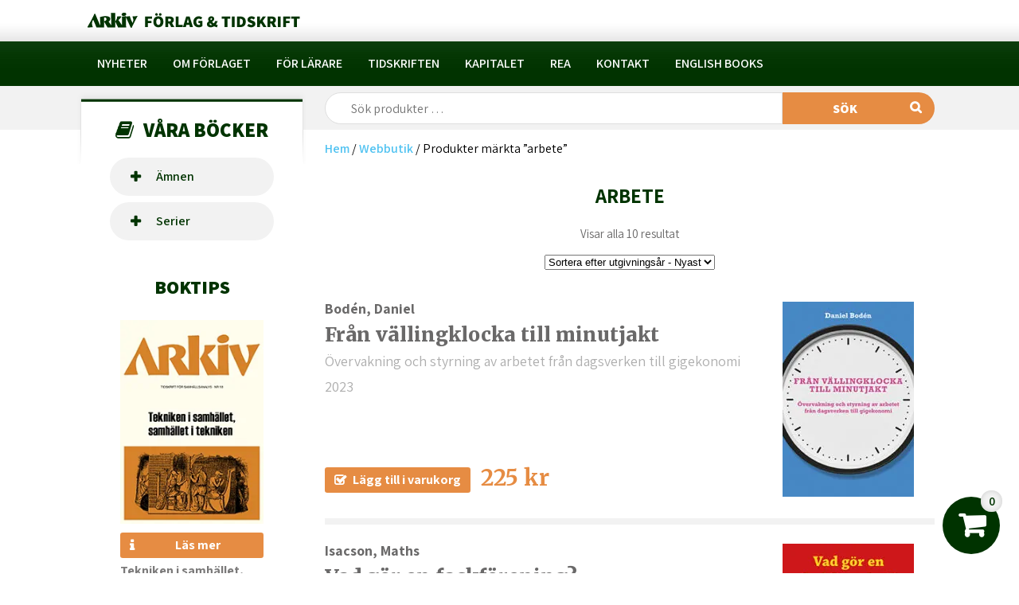

--- FILE ---
content_type: text/html; charset=UTF-8
request_url: https://arkiv.nu/produkt-tagg/arbete/
body_size: 13844
content:
<!DOCTYPE html>
<html lang="sv-SE">
<head>
<meta charset="UTF-8" />
<meta name="viewport" content="width=device-width" />
<link rel="stylesheet" type="text/css" href="https://arkiv.nu/wp-content/themes/arkiv-forlag/style.css" />
<link href="https://fonts.googleapis.com/css?family=Roboto:300,400,500,700,900" rel="stylesheet">
<link rel="stylesheet" type="text/css" href="https://uprize.one/flyingflerp/wp-content/themes/blankslate/genericons/genericons.css" />
<meta name='robots' content='index, follow, max-image-preview:large, max-snippet:-1, max-video-preview:-1' />
	<style>img:is([sizes="auto" i], [sizes^="auto," i]) { contain-intrinsic-size: 3000px 1500px }</style>
	
	<!-- This site is optimized with the Yoast SEO plugin v24.8.1 - https://yoast.com/wordpress/plugins/seo/ -->
	<title>arbete-arkiv - Arkiv förlag</title>
	<link rel="canonical" href="https://arkiv.nu/produkt-tagg/arbete/" />
	<meta property="og:locale" content="sv_SE" />
	<meta property="og:type" content="article" />
	<meta property="og:title" content="arbete-arkiv - Arkiv förlag" />
	<meta property="og:url" content="https://arkiv.nu/produkt-tagg/arbete/" />
	<meta property="og:site_name" content="Arkiv förlag" />
	<meta name="twitter:card" content="summary_large_image" />
	<script type="application/ld+json" class="yoast-schema-graph">{"@context":"https://schema.org","@graph":[{"@type":"CollectionPage","@id":"https://arkiv.nu/produkt-tagg/arbete/","url":"https://arkiv.nu/produkt-tagg/arbete/","name":"arbete-arkiv - Arkiv förlag","isPartOf":{"@id":"https://arkiv.nu/#website"},"primaryImageOfPage":{"@id":"https://arkiv.nu/produkt-tagg/arbete/#primaryimage"},"image":{"@id":"https://arkiv.nu/produkt-tagg/arbete/#primaryimage"},"thumbnailUrl":"https://arkiv.nu/wp-content/uploads/b170.jpg","breadcrumb":{"@id":"https://arkiv.nu/produkt-tagg/arbete/#breadcrumb"},"inLanguage":"sv-SE"},{"@type":"ImageObject","inLanguage":"sv-SE","@id":"https://arkiv.nu/produkt-tagg/arbete/#primaryimage","url":"https://arkiv.nu/wp-content/uploads/b170.jpg","contentUrl":"https://arkiv.nu/wp-content/uploads/b170.jpg","width":200,"height":297},{"@type":"BreadcrumbList","@id":"https://arkiv.nu/produkt-tagg/arbete/#breadcrumb","itemListElement":[{"@type":"ListItem","position":1,"name":"Hem","item":"https://arkiv.nu/"},{"@type":"ListItem","position":2,"name":"arbete"}]},{"@type":"WebSite","@id":"https://arkiv.nu/#website","url":"https://arkiv.nu/","name":"Arkiv förlag","description":"","publisher":{"@id":"https://arkiv.nu/#organization"},"potentialAction":[{"@type":"SearchAction","target":{"@type":"EntryPoint","urlTemplate":"https://arkiv.nu/?s={search_term_string}"},"query-input":{"@type":"PropertyValueSpecification","valueRequired":true,"valueName":"search_term_string"}}],"inLanguage":"sv-SE"},{"@type":"Organization","@id":"https://arkiv.nu/#organization","name":"Arkiv förlag","url":"https://arkiv.nu/","logo":{"@type":"ImageObject","inLanguage":"sv-SE","@id":"https://arkiv.nu/#/schema/logo/image/","url":"https://arkiv.nu/wp-content/uploads/arkiv-logo-green.png.webp","contentUrl":"https://arkiv.nu/wp-content/uploads/arkiv-logo-green.png.webp","width":267,"height":19,"caption":"Arkiv förlag"},"image":{"@id":"https://arkiv.nu/#/schema/logo/image/"},"sameAs":["https://www.facebook.com/234864989936205"]}]}</script>
	<!-- / Yoast SEO plugin. -->


<link rel='dns-prefetch' href='//static.addtoany.com' />
<link rel='dns-prefetch' href='//fonts.googleapis.com' />
<link rel='dns-prefetch' href='//cdnjs.cloudflare.com' />
<link rel="alternate" type="application/rss+xml" title="Arkiv förlag &raquo; Webbflöde" href="https://arkiv.nu/feed/" />
<link rel="alternate" type="application/rss+xml" title="Arkiv förlag &raquo; Kommentarsflöde" href="https://arkiv.nu/comments/feed/" />
<link rel="alternate" type="application/rss+xml" title="Webbflöde för Arkiv förlag &raquo; arbete, Etikett" href="https://arkiv.nu/produkt-tagg/arbete/feed/" />
<script type="text/javascript">
/* <![CDATA[ */
window._wpemojiSettings = {"baseUrl":"https:\/\/s.w.org\/images\/core\/emoji\/15.0.3\/72x72\/","ext":".png","svgUrl":"https:\/\/s.w.org\/images\/core\/emoji\/15.0.3\/svg\/","svgExt":".svg","source":{"concatemoji":"https:\/\/arkiv.nu\/wp-includes\/js\/wp-emoji-release.min.js?ver=6.7.4"}};
/*! This file is auto-generated */
!function(i,n){var o,s,e;function c(e){try{var t={supportTests:e,timestamp:(new Date).valueOf()};sessionStorage.setItem(o,JSON.stringify(t))}catch(e){}}function p(e,t,n){e.clearRect(0,0,e.canvas.width,e.canvas.height),e.fillText(t,0,0);var t=new Uint32Array(e.getImageData(0,0,e.canvas.width,e.canvas.height).data),r=(e.clearRect(0,0,e.canvas.width,e.canvas.height),e.fillText(n,0,0),new Uint32Array(e.getImageData(0,0,e.canvas.width,e.canvas.height).data));return t.every(function(e,t){return e===r[t]})}function u(e,t,n){switch(t){case"flag":return n(e,"\ud83c\udff3\ufe0f\u200d\u26a7\ufe0f","\ud83c\udff3\ufe0f\u200b\u26a7\ufe0f")?!1:!n(e,"\ud83c\uddfa\ud83c\uddf3","\ud83c\uddfa\u200b\ud83c\uddf3")&&!n(e,"\ud83c\udff4\udb40\udc67\udb40\udc62\udb40\udc65\udb40\udc6e\udb40\udc67\udb40\udc7f","\ud83c\udff4\u200b\udb40\udc67\u200b\udb40\udc62\u200b\udb40\udc65\u200b\udb40\udc6e\u200b\udb40\udc67\u200b\udb40\udc7f");case"emoji":return!n(e,"\ud83d\udc26\u200d\u2b1b","\ud83d\udc26\u200b\u2b1b")}return!1}function f(e,t,n){var r="undefined"!=typeof WorkerGlobalScope&&self instanceof WorkerGlobalScope?new OffscreenCanvas(300,150):i.createElement("canvas"),a=r.getContext("2d",{willReadFrequently:!0}),o=(a.textBaseline="top",a.font="600 32px Arial",{});return e.forEach(function(e){o[e]=t(a,e,n)}),o}function t(e){var t=i.createElement("script");t.src=e,t.defer=!0,i.head.appendChild(t)}"undefined"!=typeof Promise&&(o="wpEmojiSettingsSupports",s=["flag","emoji"],n.supports={everything:!0,everythingExceptFlag:!0},e=new Promise(function(e){i.addEventListener("DOMContentLoaded",e,{once:!0})}),new Promise(function(t){var n=function(){try{var e=JSON.parse(sessionStorage.getItem(o));if("object"==typeof e&&"number"==typeof e.timestamp&&(new Date).valueOf()<e.timestamp+604800&&"object"==typeof e.supportTests)return e.supportTests}catch(e){}return null}();if(!n){if("undefined"!=typeof Worker&&"undefined"!=typeof OffscreenCanvas&&"undefined"!=typeof URL&&URL.createObjectURL&&"undefined"!=typeof Blob)try{var e="postMessage("+f.toString()+"("+[JSON.stringify(s),u.toString(),p.toString()].join(",")+"));",r=new Blob([e],{type:"text/javascript"}),a=new Worker(URL.createObjectURL(r),{name:"wpTestEmojiSupports"});return void(a.onmessage=function(e){c(n=e.data),a.terminate(),t(n)})}catch(e){}c(n=f(s,u,p))}t(n)}).then(function(e){for(var t in e)n.supports[t]=e[t],n.supports.everything=n.supports.everything&&n.supports[t],"flag"!==t&&(n.supports.everythingExceptFlag=n.supports.everythingExceptFlag&&n.supports[t]);n.supports.everythingExceptFlag=n.supports.everythingExceptFlag&&!n.supports.flag,n.DOMReady=!1,n.readyCallback=function(){n.DOMReady=!0}}).then(function(){return e}).then(function(){var e;n.supports.everything||(n.readyCallback(),(e=n.source||{}).concatemoji?t(e.concatemoji):e.wpemoji&&e.twemoji&&(t(e.twemoji),t(e.wpemoji)))}))}((window,document),window._wpemojiSettings);
/* ]]> */
</script>

<style id='wp-emoji-styles-inline-css' type='text/css'>

	img.wp-smiley, img.emoji {
		display: inline !important;
		border: none !important;
		box-shadow: none !important;
		height: 1em !important;
		width: 1em !important;
		margin: 0 0.07em !important;
		vertical-align: -0.1em !important;
		background: none !important;
		padding: 0 !important;
	}
</style>
<link rel='stylesheet' id='wp-block-library-css' href='https://arkiv.nu/wp-includes/css/dist/block-library/style.min.css?ver=6.7.4' type='text/css' media='all' />
<style id='classic-theme-styles-inline-css' type='text/css'>
/*! This file is auto-generated */
.wp-block-button__link{color:#fff;background-color:#32373c;border-radius:9999px;box-shadow:none;text-decoration:none;padding:calc(.667em + 2px) calc(1.333em + 2px);font-size:1.125em}.wp-block-file__button{background:#32373c;color:#fff;text-decoration:none}
</style>
<style id='global-styles-inline-css' type='text/css'>
:root{--wp--preset--aspect-ratio--square: 1;--wp--preset--aspect-ratio--4-3: 4/3;--wp--preset--aspect-ratio--3-4: 3/4;--wp--preset--aspect-ratio--3-2: 3/2;--wp--preset--aspect-ratio--2-3: 2/3;--wp--preset--aspect-ratio--16-9: 16/9;--wp--preset--aspect-ratio--9-16: 9/16;--wp--preset--color--black: #000000;--wp--preset--color--cyan-bluish-gray: #abb8c3;--wp--preset--color--white: #ffffff;--wp--preset--color--pale-pink: #f78da7;--wp--preset--color--vivid-red: #cf2e2e;--wp--preset--color--luminous-vivid-orange: #ff6900;--wp--preset--color--luminous-vivid-amber: #fcb900;--wp--preset--color--light-green-cyan: #7bdcb5;--wp--preset--color--vivid-green-cyan: #00d084;--wp--preset--color--pale-cyan-blue: #8ed1fc;--wp--preset--color--vivid-cyan-blue: #0693e3;--wp--preset--color--vivid-purple: #9b51e0;--wp--preset--gradient--vivid-cyan-blue-to-vivid-purple: linear-gradient(135deg,rgba(6,147,227,1) 0%,rgb(155,81,224) 100%);--wp--preset--gradient--light-green-cyan-to-vivid-green-cyan: linear-gradient(135deg,rgb(122,220,180) 0%,rgb(0,208,130) 100%);--wp--preset--gradient--luminous-vivid-amber-to-luminous-vivid-orange: linear-gradient(135deg,rgba(252,185,0,1) 0%,rgba(255,105,0,1) 100%);--wp--preset--gradient--luminous-vivid-orange-to-vivid-red: linear-gradient(135deg,rgba(255,105,0,1) 0%,rgb(207,46,46) 100%);--wp--preset--gradient--very-light-gray-to-cyan-bluish-gray: linear-gradient(135deg,rgb(238,238,238) 0%,rgb(169,184,195) 100%);--wp--preset--gradient--cool-to-warm-spectrum: linear-gradient(135deg,rgb(74,234,220) 0%,rgb(151,120,209) 20%,rgb(207,42,186) 40%,rgb(238,44,130) 60%,rgb(251,105,98) 80%,rgb(254,248,76) 100%);--wp--preset--gradient--blush-light-purple: linear-gradient(135deg,rgb(255,206,236) 0%,rgb(152,150,240) 100%);--wp--preset--gradient--blush-bordeaux: linear-gradient(135deg,rgb(254,205,165) 0%,rgb(254,45,45) 50%,rgb(107,0,62) 100%);--wp--preset--gradient--luminous-dusk: linear-gradient(135deg,rgb(255,203,112) 0%,rgb(199,81,192) 50%,rgb(65,88,208) 100%);--wp--preset--gradient--pale-ocean: linear-gradient(135deg,rgb(255,245,203) 0%,rgb(182,227,212) 50%,rgb(51,167,181) 100%);--wp--preset--gradient--electric-grass: linear-gradient(135deg,rgb(202,248,128) 0%,rgb(113,206,126) 100%);--wp--preset--gradient--midnight: linear-gradient(135deg,rgb(2,3,129) 0%,rgb(40,116,252) 100%);--wp--preset--font-size--small: 13px;--wp--preset--font-size--medium: 20px;--wp--preset--font-size--large: 36px;--wp--preset--font-size--x-large: 42px;--wp--preset--font-family--inter: "Inter", sans-serif;--wp--preset--font-family--cardo: Cardo;--wp--preset--spacing--20: 0.44rem;--wp--preset--spacing--30: 0.67rem;--wp--preset--spacing--40: 1rem;--wp--preset--spacing--50: 1.5rem;--wp--preset--spacing--60: 2.25rem;--wp--preset--spacing--70: 3.38rem;--wp--preset--spacing--80: 5.06rem;--wp--preset--shadow--natural: 6px 6px 9px rgba(0, 0, 0, 0.2);--wp--preset--shadow--deep: 12px 12px 50px rgba(0, 0, 0, 0.4);--wp--preset--shadow--sharp: 6px 6px 0px rgba(0, 0, 0, 0.2);--wp--preset--shadow--outlined: 6px 6px 0px -3px rgba(255, 255, 255, 1), 6px 6px rgba(0, 0, 0, 1);--wp--preset--shadow--crisp: 6px 6px 0px rgba(0, 0, 0, 1);}:where(.is-layout-flex){gap: 0.5em;}:where(.is-layout-grid){gap: 0.5em;}body .is-layout-flex{display: flex;}.is-layout-flex{flex-wrap: wrap;align-items: center;}.is-layout-flex > :is(*, div){margin: 0;}body .is-layout-grid{display: grid;}.is-layout-grid > :is(*, div){margin: 0;}:where(.wp-block-columns.is-layout-flex){gap: 2em;}:where(.wp-block-columns.is-layout-grid){gap: 2em;}:where(.wp-block-post-template.is-layout-flex){gap: 1.25em;}:where(.wp-block-post-template.is-layout-grid){gap: 1.25em;}.has-black-color{color: var(--wp--preset--color--black) !important;}.has-cyan-bluish-gray-color{color: var(--wp--preset--color--cyan-bluish-gray) !important;}.has-white-color{color: var(--wp--preset--color--white) !important;}.has-pale-pink-color{color: var(--wp--preset--color--pale-pink) !important;}.has-vivid-red-color{color: var(--wp--preset--color--vivid-red) !important;}.has-luminous-vivid-orange-color{color: var(--wp--preset--color--luminous-vivid-orange) !important;}.has-luminous-vivid-amber-color{color: var(--wp--preset--color--luminous-vivid-amber) !important;}.has-light-green-cyan-color{color: var(--wp--preset--color--light-green-cyan) !important;}.has-vivid-green-cyan-color{color: var(--wp--preset--color--vivid-green-cyan) !important;}.has-pale-cyan-blue-color{color: var(--wp--preset--color--pale-cyan-blue) !important;}.has-vivid-cyan-blue-color{color: var(--wp--preset--color--vivid-cyan-blue) !important;}.has-vivid-purple-color{color: var(--wp--preset--color--vivid-purple) !important;}.has-black-background-color{background-color: var(--wp--preset--color--black) !important;}.has-cyan-bluish-gray-background-color{background-color: var(--wp--preset--color--cyan-bluish-gray) !important;}.has-white-background-color{background-color: var(--wp--preset--color--white) !important;}.has-pale-pink-background-color{background-color: var(--wp--preset--color--pale-pink) !important;}.has-vivid-red-background-color{background-color: var(--wp--preset--color--vivid-red) !important;}.has-luminous-vivid-orange-background-color{background-color: var(--wp--preset--color--luminous-vivid-orange) !important;}.has-luminous-vivid-amber-background-color{background-color: var(--wp--preset--color--luminous-vivid-amber) !important;}.has-light-green-cyan-background-color{background-color: var(--wp--preset--color--light-green-cyan) !important;}.has-vivid-green-cyan-background-color{background-color: var(--wp--preset--color--vivid-green-cyan) !important;}.has-pale-cyan-blue-background-color{background-color: var(--wp--preset--color--pale-cyan-blue) !important;}.has-vivid-cyan-blue-background-color{background-color: var(--wp--preset--color--vivid-cyan-blue) !important;}.has-vivid-purple-background-color{background-color: var(--wp--preset--color--vivid-purple) !important;}.has-black-border-color{border-color: var(--wp--preset--color--black) !important;}.has-cyan-bluish-gray-border-color{border-color: var(--wp--preset--color--cyan-bluish-gray) !important;}.has-white-border-color{border-color: var(--wp--preset--color--white) !important;}.has-pale-pink-border-color{border-color: var(--wp--preset--color--pale-pink) !important;}.has-vivid-red-border-color{border-color: var(--wp--preset--color--vivid-red) !important;}.has-luminous-vivid-orange-border-color{border-color: var(--wp--preset--color--luminous-vivid-orange) !important;}.has-luminous-vivid-amber-border-color{border-color: var(--wp--preset--color--luminous-vivid-amber) !important;}.has-light-green-cyan-border-color{border-color: var(--wp--preset--color--light-green-cyan) !important;}.has-vivid-green-cyan-border-color{border-color: var(--wp--preset--color--vivid-green-cyan) !important;}.has-pale-cyan-blue-border-color{border-color: var(--wp--preset--color--pale-cyan-blue) !important;}.has-vivid-cyan-blue-border-color{border-color: var(--wp--preset--color--vivid-cyan-blue) !important;}.has-vivid-purple-border-color{border-color: var(--wp--preset--color--vivid-purple) !important;}.has-vivid-cyan-blue-to-vivid-purple-gradient-background{background: var(--wp--preset--gradient--vivid-cyan-blue-to-vivid-purple) !important;}.has-light-green-cyan-to-vivid-green-cyan-gradient-background{background: var(--wp--preset--gradient--light-green-cyan-to-vivid-green-cyan) !important;}.has-luminous-vivid-amber-to-luminous-vivid-orange-gradient-background{background: var(--wp--preset--gradient--luminous-vivid-amber-to-luminous-vivid-orange) !important;}.has-luminous-vivid-orange-to-vivid-red-gradient-background{background: var(--wp--preset--gradient--luminous-vivid-orange-to-vivid-red) !important;}.has-very-light-gray-to-cyan-bluish-gray-gradient-background{background: var(--wp--preset--gradient--very-light-gray-to-cyan-bluish-gray) !important;}.has-cool-to-warm-spectrum-gradient-background{background: var(--wp--preset--gradient--cool-to-warm-spectrum) !important;}.has-blush-light-purple-gradient-background{background: var(--wp--preset--gradient--blush-light-purple) !important;}.has-blush-bordeaux-gradient-background{background: var(--wp--preset--gradient--blush-bordeaux) !important;}.has-luminous-dusk-gradient-background{background: var(--wp--preset--gradient--luminous-dusk) !important;}.has-pale-ocean-gradient-background{background: var(--wp--preset--gradient--pale-ocean) !important;}.has-electric-grass-gradient-background{background: var(--wp--preset--gradient--electric-grass) !important;}.has-midnight-gradient-background{background: var(--wp--preset--gradient--midnight) !important;}.has-small-font-size{font-size: var(--wp--preset--font-size--small) !important;}.has-medium-font-size{font-size: var(--wp--preset--font-size--medium) !important;}.has-large-font-size{font-size: var(--wp--preset--font-size--large) !important;}.has-x-large-font-size{font-size: var(--wp--preset--font-size--x-large) !important;}
:where(.wp-block-post-template.is-layout-flex){gap: 1.25em;}:where(.wp-block-post-template.is-layout-grid){gap: 1.25em;}
:where(.wp-block-columns.is-layout-flex){gap: 2em;}:where(.wp-block-columns.is-layout-grid){gap: 2em;}
:root :where(.wp-block-pullquote){font-size: 1.5em;line-height: 1.6;}
</style>
<link rel='stylesheet' id='contact-form-7-css' href='https://arkiv.nu/wp-content/plugins/contact-form-7/includes/css/styles.css?ver=6.0.5' type='text/css' media='all' />
<link rel='stylesheet' id='woocommerce-smallscreen-css' href='https://arkiv.nu/wp-content/plugins/woocommerce/assets/css/woocommerce-smallscreen.css?ver=9.7.1' type='text/css' media='only screen and (max-width: 768px)' />
<link rel='stylesheet' id='woocommerce-general-css' href='https://arkiv.nu/wp-content/plugins/woocommerce/assets/css/woocommerce.css?ver=9.7.1' type='text/css' media='all' />
<style id='woocommerce-inline-inline-css' type='text/css'>
.woocommerce form .form-row .required { visibility: visible; }
</style>
<link rel='stylesheet' id='brands-styles-css' href='https://arkiv.nu/wp-content/plugins/woocommerce/assets/css/brands.css?ver=9.7.1' type='text/css' media='all' />
<link rel='stylesheet' id='google-fonts-css' href='https://fonts.googleapis.com/css?family=Assistant%3A200%2C300%2C400%2C600%2C700%2C800%7CMerriweather%3A300%2C300i%2C400%2C400i%2C700%2C700i%2C900%2C900i&#038;ver=20120208' type='text/css' media='all' />
<link rel='stylesheet' id='icon-fonts-css' href='https://cdnjs.cloudflare.com/ajax/libs/font-awesome/4.7.0/css/font-awesome.min.css?ver=4.7.0' type='text/css' media='all' />
<link rel='stylesheet' id='addtoany-css' href='https://arkiv.nu/wp-content/plugins/add-to-any/addtoany.min.css?ver=1.16' type='text/css' media='all' />
<script>if (document.location.protocol != "https:") { document.location = document.URL.replace(/^http:/i, "https:"); }</script><script type="text/javascript" id="addtoany-core-js-before">
/* <![CDATA[ */
window.a2a_config=window.a2a_config||{};a2a_config.callbacks=[];a2a_config.overlays=[];a2a_config.templates={};a2a_localize = {
	Share: "Dela",
	Save: "Spara",
	Subscribe: "Prenumerera",
	Email: "E-post",
	Bookmark: "Bokmärk",
	ShowAll: "Visa alla",
	ShowLess: "Visa färre",
	FindServices: "Hitta tjänst(er)",
	FindAnyServiceToAddTo: "Hitta direkt en tjänst att lägga till",
	PoweredBy: "Drivs av",
	ShareViaEmail: "Dela via e-post",
	SubscribeViaEmail: "Prenumerera via e-post",
	BookmarkInYourBrowser: "Lägg till som bokmärke i din webbläsare",
	BookmarkInstructions: "Tryck Ctrl+D eller \u2318+D för att lägga till denna sida som bokmärke",
	AddToYourFavorites: "Lägg till i dina favoriter",
	SendFromWebOrProgram: "Skicka från valfri e-postadress eller e-postprogram",
	EmailProgram: "E-postprogram",
	More: "Mer&#8230;",
	ThanksForSharing: "Tack för att du delar!",
	ThanksForFollowing: "Tack för att du följer!"
};
/* ]]> */
</script>
<script type="text/javascript" defer src="https://static.addtoany.com/menu/page.js" id="addtoany-core-js"></script>
<script type="text/javascript" src="https://arkiv.nu/wp-includes/js/jquery/jquery.js" id="jquery-js"></script>
<script type="text/javascript" defer src="https://arkiv.nu/wp-content/plugins/add-to-any/addtoany.min.js?ver=1.1" id="addtoany-jquery-js"></script>
<script type="text/javascript" src="https://arkiv.nu/wp-content/plugins/woocommerce/assets/js/jquery-blockui/jquery.blockUI.min.js?ver=2.7.0-wc.9.7.1" id="jquery-blockui-js" defer="defer" data-wp-strategy="defer"></script>
<script type="text/javascript" id="wc-add-to-cart-js-extra">
/* <![CDATA[ */
var wc_add_to_cart_params = {"ajax_url":"\/wp-admin\/admin-ajax.php","wc_ajax_url":"\/?wc-ajax=%%endpoint%%","i18n_view_cart":"Visa varukorg","cart_url":"https:\/\/arkiv.nu\/varukorg\/","is_cart":"","cart_redirect_after_add":"no"};
/* ]]> */
</script>
<script type="text/javascript" src="https://arkiv.nu/wp-content/plugins/woocommerce/assets/js/frontend/add-to-cart.min.js?ver=9.7.1" id="wc-add-to-cart-js" defer="defer" data-wp-strategy="defer"></script>
<script type="text/javascript" src="https://arkiv.nu/wp-content/plugins/woocommerce/assets/js/js-cookie/js.cookie.min.js?ver=2.1.4-wc.9.7.1" id="js-cookie-js" defer="defer" data-wp-strategy="defer"></script>
<script type="text/javascript" id="woocommerce-js-extra">
/* <![CDATA[ */
var woocommerce_params = {"ajax_url":"\/wp-admin\/admin-ajax.php","wc_ajax_url":"\/?wc-ajax=%%endpoint%%","i18n_password_show":"Visa l\u00f6senord","i18n_password_hide":"D\u00f6lj l\u00f6senord"};
/* ]]> */
</script>
<script type="text/javascript" src="https://arkiv.nu/wp-content/plugins/woocommerce/assets/js/frontend/woocommerce.min.js?ver=9.7.1" id="woocommerce-js" defer="defer" data-wp-strategy="defer"></script>
<link rel="https://api.w.org/" href="https://arkiv.nu/wp-json/" /><link rel="alternate" title="JSON" type="application/json" href="https://arkiv.nu/wp-json/wp/v2/product_tag/3582" /><link rel="EditURI" type="application/rsd+xml" title="RSD" href="https://arkiv.nu/xmlrpc.php?rsd" />
<meta name="generator" content="WordPress 6.7.4" />
<meta name="generator" content="WooCommerce 9.7.1" />
<script>document.createElement( "picture" );if(!window.HTMLPictureElement && document.addEventListener) {window.addEventListener("DOMContentLoaded", function() {var s = document.createElement("script");s.src = "https://arkiv.nu/wp-content/plugins/webp-express/js/picturefill.min.js";document.body.appendChild(s);});}</script>	<noscript><style>.woocommerce-product-gallery{ opacity: 1 !important; }</style></noscript>
	<style class='wp-fonts-local' type='text/css'>
@font-face{font-family:Inter;font-style:normal;font-weight:300 900;font-display:fallback;src:url('https://arkiv.nu/wp-content/plugins/woocommerce/assets/fonts/Inter-VariableFont_slnt,wght.woff2') format('woff2');font-stretch:normal;}
@font-face{font-family:Cardo;font-style:normal;font-weight:400;font-display:fallback;src:url('https://arkiv.nu/wp-content/plugins/woocommerce/assets/fonts/cardo_normal_400.woff2') format('woff2');}
</style>
</head>

<body data-rsssl=1 class="archive tax-product_tag term-arbete term-3582 theme-arkiv-forlag woocommerce woocommerce-page woocommerce-no-js">

	<div id="wrapper" class="hfeed">

		<!--[if lt IE 10]>
		<div style="display: none">
			<p class="browserupgrade">You are using an <strong>outdated</strong> browser. Please <a href="http://browsehappy.com/">upgrade your browser</a> to improve your experience.</p>
		</div>
		<![endif]-->
		
		<header id="header" role="banner">
					
			<div class="cart-button-wrap">
				<a id="cart-button" class="cart-button" href="https://arkiv.nu/varukorg/" title="View your shopping cart">
										<span class="cart-contents">0</span>

				</a>
			</div>
			
			<div id="header-top">
			
				<div class="container">
					<a id="logo-header" class="logo"  href="https://arkiv.nu" title="Arkiv förlag &amp; tidskrift">

						<picture><source srcset="https://arkiv.nu/wp-content/webp-express/webp-images/themes/arkiv-forlag/images/arkiv-logo-green.png.webp" type="image/webp"><img title="Arkiv förlag & tidskrift" alt="Arkiv förlag & tidskrift" src="https://arkiv.nu/wp-content/themes/arkiv-forlag/images/arkiv-logo-green.png" class="webpexpress-processed"></picture>
					</a>
					
										
				</div>
				
			</div>
			
			<div id="header-nav">
				<a id="logo-header-white" class="logo_white"  href="https://arkiv.nu" title="Arkiv förlag &amp; tidskrift">
					<picture><source srcset="https://arkiv.nu/wp-content/webp-express/webp-images/themes/arkiv-forlag/images/arkiv-logo-white-mobile.png.webp" type="image/webp"><img title="Arkiv förlag & tidskrift" alt="Arkiv förlag & tidskrift" src="https://arkiv.nu/wp-content/themes/arkiv-forlag/images/arkiv-logo-white-mobile.png" class="webpexpress-processed"></picture>
				</a>
				
				<div class="container">
					
					<nav id="nav-main" role="menu">
						<div class="menu-huvudmeny-container"><ul id="menu-huvudmeny" class="menu"><li id="menu-item-1055" class="menu-item menu-item-type-post_type menu-item-object-page menu-item-1055"><a href="https://arkiv.nu/nyheter/">Nyheter</a></li>
<li id="menu-item-1001" class="menu-item menu-item-type-post_type menu-item-object-page menu-item-privacy-policy menu-item-1001"><a rel="privacy-policy" href="https://arkiv.nu/om-forlaget/" title="Om Arkiv Förlag">Om förlaget</a></li>
<li id="menu-item-2030" class="menu-item menu-item-type-post_type menu-item-object-page menu-item-2030"><a href="https://arkiv.nu/for-larare/">För lärare</a></li>
<li id="menu-item-1002" class="menu-item menu-item-type-post_type menu-item-object-page menu-item-1002"><a href="https://arkiv.nu/tidskriften-arkiv/" title="Tidskriften Arkiv">Tidskriften</a></li>
<li id="menu-item-1000" class="menu-item menu-item-type-post_type menu-item-object-page menu-item-1000"><a href="https://arkiv.nu/kapitalet/" title="Karl Marx Kapitalet">Kapitalet</a></li>
<li id="menu-item-1005" class="menu-item menu-item-type-post_type menu-item-object-page menu-item-1005"><a href="https://arkiv.nu/rea/" title="Lagerrensning">Rea</a></li>
<li id="menu-item-1011" class="menu-item menu-item-type-post_type menu-item-object-page menu-item-1011"><a href="https://arkiv.nu/kontakt/" title="Kontakta oss">Kontakt</a></li>
<li id="menu-item-1010" class="menu-item menu-item-type-post_type menu-item-object-page menu-item-1010"><a href="https://arkiv.nu/english-books/" title="Arkiv Academic Press">English books</a></li>
</ul></div>					</nav>
						<a class="hamburger"><i class="fa fa-bars" aria-hidden="true"></i></a>
						<a class="cross"><i class="fa fa-times" aria-hidden="true"></i></a>


				</div>
				
			</div>



				<div id="mobile-menu">
					<div class="container">
						<nav id="mobile-nav">
							<div class="menu-huvudmeny-container"><ul id="menu-huvudmeny-1" class="menu"><li class="menu-item menu-item-type-post_type menu-item-object-page menu-item-1055"><a href="https://arkiv.nu/nyheter/">Nyheter</a></li>
<li class="menu-item menu-item-type-post_type menu-item-object-page menu-item-privacy-policy menu-item-1001"><a rel="privacy-policy" href="https://arkiv.nu/om-forlaget/" title="Om Arkiv Förlag">Om förlaget</a></li>
<li class="menu-item menu-item-type-post_type menu-item-object-page menu-item-2030"><a href="https://arkiv.nu/for-larare/">För lärare</a></li>
<li class="menu-item menu-item-type-post_type menu-item-object-page menu-item-1002"><a href="https://arkiv.nu/tidskriften-arkiv/" title="Tidskriften Arkiv">Tidskriften</a></li>
<li class="menu-item menu-item-type-post_type menu-item-object-page menu-item-1000"><a href="https://arkiv.nu/kapitalet/" title="Karl Marx Kapitalet">Kapitalet</a></li>
<li class="menu-item menu-item-type-post_type menu-item-object-page menu-item-1005"><a href="https://arkiv.nu/rea/" title="Lagerrensning">Rea</a></li>
<li class="menu-item menu-item-type-post_type menu-item-object-page menu-item-1011"><a href="https://arkiv.nu/kontakt/" title="Kontakta oss">Kontakt</a></li>
<li class="menu-item menu-item-type-post_type menu-item-object-page menu-item-1010"><a href="https://arkiv.nu/english-books/" title="Arkiv Academic Press">English books</a></li>
</ul></div>						</nav>		
					</div>

				</div>


			
			<div id="header-search">
			
				<div class="container">
				
					<div class="col-main-left col-sidebar">
						<div class="sidebar-title">
						<a href="https://arkiv.nu/butik/"><i class="fa fa-book" aria-hidden="true"></i>Våra böcker</a>
						</div>

						<div id="nav-store" role="menu">
							<div class="menu-butik-container"><ul id="menu-butik" class="menu"><li id="menu-item-956" class="menu-item menu-item-type-taxonomy menu-item-object-product_cat menu-item-has-children menu-item-956"><a href="https://arkiv.nu/kategori/amnen/">Ämnen</a>
<ul class="sub-menu">
	<li id="menu-item-957" class="second menu-item menu-item-type-taxonomy menu-item-object-product_cat menu-item-957"><a href="https://arkiv.nu/kategori/amnen/fack-arbetsliv-arbetarrorelse/">Fack, arbetsliv, arbetarrörelse</a></li>
	<li id="menu-item-958" class="second menu-item menu-item-type-taxonomy menu-item-object-product_cat menu-item-958"><a href="https://arkiv.nu/kategori/amnen/historia/">Historia</a></li>
	<li id="menu-item-959" class="second menu-item menu-item-type-taxonomy menu-item-object-product_cat menu-item-959"><a href="https://arkiv.nu/kategori/amnen/kulturstudier/">Kulturstudier</a></li>
	<li id="menu-item-960" class="second menu-item menu-item-type-taxonomy menu-item-object-product_cat menu-item-960"><a href="https://arkiv.nu/kategori/amnen/land-stad/">Land &amp; stad</a></li>
	<li id="menu-item-961" class="second menu-item menu-item-type-taxonomy menu-item-object-product_cat menu-item-961"><a href="https://arkiv.nu/kategori/amnen/ofard-valfard/">Ofärd &amp; välfärd</a></li>
	<li id="menu-item-962" class="second menu-item menu-item-type-taxonomy menu-item-object-product_cat menu-item-962"><a href="https://arkiv.nu/kategori/amnen/politik-ekonomi/">Politik &amp; ekonomi</a></li>
	<li id="menu-item-963" class="second menu-item menu-item-type-taxonomy menu-item-object-product_cat menu-item-963"><a href="https://arkiv.nu/kategori/amnen/teknik-naturvetenskap/">Teknik &amp; naturvetenskap</a></li>
	<li id="menu-item-964" class="second menu-item menu-item-type-taxonomy menu-item-object-product_cat menu-item-964"><a href="https://arkiv.nu/kategori/amnen/teori-metod/">Teori &amp; metod</a></li>
	<li id="menu-item-984" class="second menu-item menu-item-type-taxonomy menu-item-object-product_cat menu-item-984"><a href="https://arkiv.nu/kategori/amnen/ovrigt-amnen/">Övrigt</a></li>
</ul>
</li>
<li id="menu-item-965" class="menu-item menu-item-type-taxonomy menu-item-object-product_cat menu-item-has-children menu-item-965"><a href="https://arkiv.nu/kategori/serier/">Serier</a>
<ul class="sub-menu">
	<li id="menu-item-970" class="second menu-item menu-item-type-taxonomy menu-item-object-product_cat menu-item-970"><a href="https://arkiv.nu/kategori/serier/arkiv-forlag/">Arkiv förlag</a></li>
	<li id="menu-item-976" class="second menu-item menu-item-type-taxonomy menu-item-object-product_cat menu-item-976"><a href="https://arkiv.nu/kategori/serier/moderna-klassiker/">Moderna klassiker</a></li>
	<li id="menu-item-974" class="second menu-item menu-item-type-taxonomy menu-item-object-product_cat menu-item-974"><a href="https://arkiv.nu/kategori/serier/kapitaletutgivning/">Kapitaletutgivning</a></li>
	<li id="menu-item-978" class="second menu-item menu-item-type-taxonomy menu-item-object-product_cat menu-item-978"><a href="https://arkiv.nu/kategori/serier/pandora/">Pandora</a></li>
	<li id="menu-item-5764" class="menu-item menu-item-type-taxonomy menu-item-object-product_cat menu-item-5764"><a href="https://arkiv.nu/kategori/serier/chicagoskolan/">Chicagoskolan</a></li>
	<li id="menu-item-981" class="second menu-item menu-item-type-taxonomy menu-item-object-product_cat menu-item-981"><a href="https://arkiv.nu/kategori/serier/tidskriften-arkiv/">Tidskriften Arkiv</a></li>
	<li id="menu-item-969" class="second menu-item menu-item-type-taxonomy menu-item-object-product_cat menu-item-969"><a href="https://arkiv.nu/kategori/serier/arkiv-for-studier-i-arbetarrorelsens-historia/">Arkiv för studier i arbetarrörelsens historia</a></li>
	<li id="menu-item-5763" class="menu-item menu-item-type-taxonomy menu-item-object-product_cat menu-item-5763"><a href="https://arkiv.nu/kategori/serier/egalite-forlag/">Égalité förlag</a></li>
	<li id="menu-item-1605" class="menu-item menu-item-type-taxonomy menu-item-object-product_cat menu-item-1605"><a href="https://arkiv.nu/kategori/serier/english-books/">English books</a></li>
	<li id="menu-item-975" class="second menu-item menu-item-type-taxonomy menu-item-object-product_cat menu-item-975"><a href="https://arkiv.nu/kategori/serier/lund-studies-in-social-welfare/">Lund Studies in Social Welfare</a></li>
	<li id="menu-item-979" class="second menu-item menu-item-type-taxonomy menu-item-object-product_cat menu-item-979"><a href="https://arkiv.nu/kategori/serier/scandinavian-studies-in-social-science-and-history/">Scandinavian Studies in Social Science and History</a></li>
	<li id="menu-item-971" class="second menu-item menu-item-type-taxonomy menu-item-object-product_cat menu-item-971"><a href="https://arkiv.nu/kategori/serier/arkiv-klassikerserie/">Arkiv klassikerserie</a></li>
	<li id="menu-item-968" class="second menu-item menu-item-type-taxonomy menu-item-object-product_cat menu-item-968"><a href="https://arkiv.nu/kategori/serier/arkiv-avhandlingsserie/">Arkiv avhandlingsserie</a></li>
	<li id="menu-item-972" class="second menu-item menu-item-type-taxonomy menu-item-object-product_cat menu-item-972"><a href="https://arkiv.nu/kategori/serier/arkiv-studiehaften/">Arkiv studiehäften</a></li>
	<li id="menu-item-966" class="second menu-item menu-item-type-taxonomy menu-item-object-product_cat menu-item-966"><a href="https://arkiv.nu/kategori/serier/a-z-forlag/">A-Z förlag</a></li>
	<li id="menu-item-983" class="second menu-item menu-item-type-taxonomy menu-item-object-product_cat menu-item-983"><a href="https://arkiv.nu/kategori/serier/zenit/">Zenit</a></li>
	<li id="menu-item-980" class="second menu-item menu-item-type-taxonomy menu-item-object-product_cat menu-item-980"><a href="https://arkiv.nu/kategori/serier/tema-teori/">Tema Teori</a></li>
	<li id="menu-item-973" class="second menu-item menu-item-type-taxonomy menu-item-object-product_cat menu-item-973"><a href="https://arkiv.nu/kategori/serier/bo-cavefors-forlag/">Bo Cavefors förlag</a></li>
	<li id="menu-item-967" class="second menu-item menu-item-type-taxonomy menu-item-object-product_cat menu-item-967"><a href="https://arkiv.nu/kategori/serier/ariadne-forlag/">Ariadne förlag</a></li>
	<li id="menu-item-982" class="second menu-item menu-item-type-taxonomy menu-item-object-product_cat menu-item-982"><a href="https://arkiv.nu/kategori/serier/urs-historia/">UR:s historia</a></li>
	<li id="menu-item-985" class="second menu-item menu-item-type-taxonomy menu-item-object-product_cat menu-item-985"><a href="https://arkiv.nu/kategori/serier/ovrigt-serier/">Övrigt</a></li>
	<li id="menu-item-1606" class="menu-item menu-item-type-taxonomy menu-item-object-product_cat menu-item-1606"><a href="https://arkiv.nu/kategori/serier/lagerrensning/">Lagerrensning</a></li>
</ul>
</li>
</ul></div>						</div>

						<div class="fullsize-sidebar">
							<aside id="sidebar" role="complementary">

		
	
	
	<div class="boktips">
	
		<p class="headers_green">Boktips</p>
		<!-- 222 -->
		
			<div class="product-display-sidebar">
			
				<a class="image" href="https://arkiv.nu/butik/tekniken-i-samhallet-samhallet-i-tekniken/"><picture><source srcset="https://arkiv.nu/wp-content/webp-express/webp-images/uploads/w18.jpg.webp" type="image/webp"><img src="https://arkiv.nu/wp-content/uploads/w18.jpg" data-id="7123" class="webpexpress-processed"></picture></a>
				
				<a class="button info_button" href="https://arkiv.nu/butik/tekniken-i-samhallet-samhallet-i-tekniken/">Läs mer</a>
				
				<a class="title" href="https://arkiv.nu/butik/tekniken-i-samhallet-samhallet-i-tekniken/">Tekniken i samhället, samhället i tekniken</a>
				
			</div>
		
		
			<div class="product-display-sidebar">
			
				<a class="image" href="https://arkiv.nu/butik/medelklassfabriken/"><picture><source srcset="https://arkiv.nu/wp-content/webp-express/webp-images/uploads/b176.jpg.webp" type="image/webp"><img src="https://arkiv.nu/wp-content/uploads/b176.jpg" data-id="7110" class="webpexpress-processed"></picture></a>
				
				<a class="button info_button" href="https://arkiv.nu/butik/medelklassfabriken/">Läs mer</a>
				
				<a class="title" href="https://arkiv.nu/butik/medelklassfabriken/">FÖRHANDSBESTÄLLNING: Medelklassfabriken</a>
				
			</div>
		
		
			<div class="product-display-sidebar">
			
				<a class="image" href="https://arkiv.nu/butik/vad-hande-med-arbetarklassen/"><picture><source srcset="https://arkiv.nu/wp-content/webp-express/webp-images/uploads/b175.jpg.webp" type="image/webp"><img src="https://arkiv.nu/wp-content/uploads/b175.jpg" data-id="7062" class="webpexpress-processed"></picture></a>
				
				<a class="button info_button" href="https://arkiv.nu/butik/vad-hande-med-arbetarklassen/">Läs mer</a>
				
				<a class="title" href="https://arkiv.nu/butik/vad-hande-med-arbetarklassen/">Vad hände med arbetarklassen?</a>
				
			</div>
		
		
			<div class="product-display-sidebar">
			
				<a class="image" href="https://arkiv.nu/butik/integration-och-underordning-i-valfardsstatens-tid/"><picture><source srcset="https://arkiv.nu/wp-content/webp-express/webp-images/uploads/b174.jpg.webp" type="image/webp"><img src="https://arkiv.nu/wp-content/uploads/b174.jpg" data-id="7013" class="webpexpress-processed"></picture></a>
				
				<a class="button info_button" href="https://arkiv.nu/butik/integration-och-underordning-i-valfardsstatens-tid/">Läs mer</a>
				
				<a class="title" href="https://arkiv.nu/butik/integration-och-underordning-i-valfardsstatens-tid/">Integration och underordning i välfärdsstatens tid</a>
				
			</div>
		
		
			<div class="product-display-sidebar">
			
				<a class="image" href="https://arkiv.nu/butik/giriga-institutioner/"><picture><source srcset="https://arkiv.nu/wp-content/webp-express/webp-images/uploads/d28.jpg.webp" type="image/webp"><img src="https://arkiv.nu/wp-content/uploads/d28.jpg" data-id="6938" class="webpexpress-processed"></picture></a>
				
				<a class="button info_button" href="https://arkiv.nu/butik/giriga-institutioner/">Läs mer</a>
				
				<a class="title" href="https://arkiv.nu/butik/giriga-institutioner/">Giriga institutioner</a>
				
			</div>
		
			
	</div><!-- .boktips -->


	
		
</aside>

						</div>
					</div>
				
					<div class="col-main-right">
					
						<div id="search-header" role="search">
							<form role="search" method="get" class="woocommerce-product-search" action="https://arkiv.nu/">
	<label class="screen-reader-text" for="woocommerce-product-search-field-0">Sök efter:</label>
	<input type="search" id="woocommerce-product-search-field-0" class="search-field" placeholder="Sök produkter …" value="" name="s" />
	<button type="submit" value="Sök" class="">Sök</button>
	<input type="hidden" name="post_type" value="product" />
</form>
						</div>
						
					</div>

				</div>
				
			</div>
			
		</header>
		
		
		<div id="content">

<div class="container">
	<div class="row">

		<div class="col-main-right"><div id="main" role="main" class="uprize"><nav class="woocommerce-breadcrumb" aria-label="Breadcrumb"><a href="https://arkiv.nu">Hem</a>&nbsp;&#47;&nbsp;<a href="https://arkiv.nu/butik/">Webbutik</a>&nbsp;&#47;&nbsp;Produkter märkta ”arbete”</nav>		
			<h1 class="page-title">arbete</h1>

		
		
		<div class="woocommerce-notices-wrapper"></div><p class="woocommerce-result-count" >
	Visar alla 10 resultat</p>
<form class="woocommerce-ordering" method="get">
		<select
		name="orderby"
		class="orderby"
					aria-label="Butiksbeställning"
			>
					<option value="price" >Sortera efter pris: lågt till högt</option>
					<option value="price-desc" >Sortera efter pris: högt till lågt</option>
					<option value="year-desc"  selected='selected'>Sortera efter utgivningsår - Nyast</option>
					<option value="year" >Sortera efter utgivningsår - Äldst</option>
					<option value="forfattare" >Sortera efter författare A-Ö</option>
					<option value="forfattare-desc" >Sortera efter författare Ö-A</option>
					<option value="title" >Sortera efter titel A-Ö</option>
					<option value="title-desc" >Sortera efter titel Ö-A</option>
			</select>
	<input type="hidden" name="paged" value="1" />
	</form>
<ul class="products columns-3">


<li id="post-5383" class="product type-product post-5383 status-publish first instock product_cat-amnen product_cat-arkiv-forlag product_cat-fack-arbetsliv-arbetarrorelse product_cat-historia product_cat-serier product_tag-arbete product_tag-arbetslivet product_tag-arbetslivsforskning product_tag-arbetslivshistoria product_tag-etnologi product_tag-frihet product_tag-kontroll product_tag-overvakning product_tag-socialhistoria product_tag-teknikhistoria has-post-thumbnail taxable shipping-taxable purchasable product-type-simple" itemscope itemtype="http://schema.org/Book">
	<link itemprop="additionalType" href="https://schema.org/Product"/>
	
	<div class="product-image">
				<a href="https://arkiv.nu/butik/fran-vallingklocka-till-minutjakt/">
		<picture><source srcset="https://arkiv.nu/wp-content/webp-express/webp-images/uploads/b170-165x245.jpg.webp 165w, https://arkiv.nu/wp-content/webp-express/webp-images/uploads/b170.jpg.webp 200w" sizes="(max-width: 165px) 100vw, 165px" type="image/webp"><img width="165" height="245" src="https://arkiv.nu/wp-content/uploads/b170-165x245.jpg" class="attachment-woocommerce_thumbnail size-woocommerce_thumbnail webpexpress-processed" alt="" decoding="async" srcset="https://arkiv.nu/wp-content/uploads/b170-165x245.jpg 165w, https://arkiv.nu/wp-content/uploads/b170.jpg 200w" sizes="(max-width: 165px) 100vw, 165px"></picture>		</a>
	</div>
	
	<div class="product-details">
		<span class="product-author" itemprop="author">Bodén, Daniel</span><a href="https://arkiv.nu/butik/fran-vallingklocka-till-minutjakt/"><h2 class="product-title" itemprop="name">Från vällingklocka till minutjakt</h2><h3 class="product-subtitle" itemprop="alternateName">Övervakning och styrning av arbetet från dagsverken till gigekonomi</h3></a><p class="product-pubyear">2023</p>
	<span class="price"><span class="woocommerce-Price-amount amount"><bdi>225&nbsp;<span class="woocommerce-Price-currencySymbol">&#107;&#114;</span></bdi></span></span>
		
		<div class="product-buttons">
			<a href="?add-to-cart=5383" aria-describedby="woocommerce_loop_add_to_cart_link_describedby_5383" data-quantity="1" class="button product_type_simple add_to_cart_button ajax_add_to_cart" data-product_id="5383" data-product_sku="b170" aria-label="Lägg till i varukorgen: ”Från vällingklocka till minutjakt”" rel="nofollow" data-success_message="&quot;Från vällingklocka till minutjakt&quot; har lagts till i din varukorg">Lägg till i varukorg</a>	<span id="woocommerce_loop_add_to_cart_link_describedby_5383" class="screen-reader-text">
			</span>
			
		</div>
		
	</div>
	
</li>


<li id="post-5037" class="product type-product post-5037 status-publish instock product_cat-amnen product_cat-arkiv-forlag product_cat-fack-arbetsliv-arbetarrorelse product_cat-politik-ekonomi product_cat-serier product_tag-arbete product_tag-ekonomisk-historia product_tag-fackforening product_tag-fackforeningsrorelsen product_tag-industri product_tag-industriarbetare has-post-thumbnail taxable shipping-taxable purchasable product-type-simple" itemscope itemtype="http://schema.org/Book">
	<link itemprop="additionalType" href="https://schema.org/Product"/>
	
	<div class="product-image">
				<a href="https://arkiv.nu/butik/vad-gor-en-fackforening/">
		<picture><source srcset="https://arkiv.nu/wp-content/webp-express/webp-images/uploads/b166-165x242.jpg.webp 165w, https://arkiv.nu/wp-content/webp-express/webp-images/uploads/b166.jpg.webp 200w" sizes="(max-width: 165px) 100vw, 165px" type="image/webp"><img width="165" height="242" src="https://arkiv.nu/wp-content/uploads/b166-165x242.jpg" class="attachment-woocommerce_thumbnail size-woocommerce_thumbnail webpexpress-processed" alt="" decoding="async" srcset="https://arkiv.nu/wp-content/uploads/b166-165x242.jpg 165w, https://arkiv.nu/wp-content/uploads/b166.jpg 200w" sizes="(max-width: 165px) 100vw, 165px"></picture>		</a>
	</div>
	
	<div class="product-details">
		<span class="product-author" itemprop="author">Isacson, Maths</span><a href="https://arkiv.nu/butik/vad-gor-en-fackforening/"><h2 class="product-title" itemprop="name">Vad gör en fackförening?</h2><h3 class="product-subtitle" itemprop="alternateName">Den dagliga kampen för jobben 1975–2000 utifrån en klubbordförandes dagböcker</h3></a><p class="product-pubyear">2022</p>
	<span class="price"><span class="woocommerce-Price-amount amount"><bdi>257&nbsp;<span class="woocommerce-Price-currencySymbol">&#107;&#114;</span></bdi></span></span>
		
		<div class="product-buttons">
			<a href="?add-to-cart=5037" aria-describedby="woocommerce_loop_add_to_cart_link_describedby_5037" data-quantity="1" class="button product_type_simple add_to_cart_button ajax_add_to_cart" data-product_id="5037" data-product_sku="b166" aria-label="Lägg till i varukorgen: ”Vad gör en fackförening?”" rel="nofollow" data-success_message="&quot;Vad gör en fackförening?&quot; har lagts till i din varukorg">Lägg till i varukorg</a>	<span id="woocommerce_loop_add_to_cart_link_describedby_5037" class="screen-reader-text">
			</span>
			
		</div>
		
	</div>
	
</li>


<li id="post-4468" class="product type-product post-4468 status-publish last instock product_cat-amnen product_cat-arkiv-forlag product_cat-historia product_cat-ofard-valfard product_cat-serier product_tag-arbete product_tag-ekonomisk-historia product_tag-fattigvard product_tag-forsorjning product_tag-lonearbete product_tag-socialpolitik has-post-thumbnail taxable shipping-taxable purchasable product-type-simple" itemscope itemtype="http://schema.org/Book">
	<link itemprop="additionalType" href="https://schema.org/Product"/>
	
	<div class="product-image">
				<a href="https://arkiv.nu/butik/forsorjningens-forandrade-former/">
		<picture><source srcset="https://arkiv.nu/wp-content/webp-express/webp-images/uploads/b158-165x242.jpg.webp 165w, https://arkiv.nu/wp-content/webp-express/webp-images/uploads/b158.jpg.webp 200w" sizes="(max-width: 165px) 100vw, 165px" type="image/webp"><img width="165" height="242" src="https://arkiv.nu/wp-content/uploads/b158-165x242.jpg" class="attachment-woocommerce_thumbnail size-woocommerce_thumbnail webpexpress-processed" alt="" decoding="async" srcset="https://arkiv.nu/wp-content/uploads/b158-165x242.jpg 165w, https://arkiv.nu/wp-content/uploads/b158.jpg 200w" sizes="(max-width: 165px) 100vw, 165px"></picture>		</a>
	</div>
	
	<div class="product-details">
		<span class="product-author" itemprop="author">Salmonsson, Göran &amp; Spross, Linn</span><a href="https://arkiv.nu/butik/forsorjningens-forandrade-former/"><h2 class="product-title" itemprop="name">Försörjningens förändrade former</h2><h3 class="product-subtitle" itemprop="alternateName">Lönearbete och fattigvård under 1800-talet</h3></a><p class="product-pubyear">2021</p>
	<span class="price"><span class="woocommerce-Price-amount amount"><bdi>246&nbsp;<span class="woocommerce-Price-currencySymbol">&#107;&#114;</span></bdi></span></span>
		
		<div class="product-buttons">
			<a href="?add-to-cart=4468" aria-describedby="woocommerce_loop_add_to_cart_link_describedby_4468" data-quantity="1" class="button product_type_simple add_to_cart_button ajax_add_to_cart" data-product_id="4468" data-product_sku="b158" aria-label="Lägg till i varukorgen: ”Försörjningens förändrade former”" rel="nofollow" data-success_message="&quot;Försörjningens förändrade former&quot; har lagts till i din varukorg">Lägg till i varukorg</a>	<span id="woocommerce_loop_add_to_cart_link_describedby_4468" class="screen-reader-text">
			</span>
			
		</div>
		
	</div>
	
</li>


<li id="post-4390" class="product type-product post-4390 status-publish first instock product_cat-amnen product_cat-arkiv-forlag product_cat-fack-arbetsliv-arbetarrorelse product_cat-historia product_cat-serier product_tag-arbetarhistoria product_tag-arbete product_tag-arbetslivet product_tag-arbetslivsforskning product_tag-arbetslivshistoria product_tag-arbetsprocess product_tag-historia product_tag-kapitalism has-post-thumbnail taxable shipping-taxable purchasable product-type-simple" itemscope itemtype="http://schema.org/Book">
	<link itemprop="additionalType" href="https://schema.org/Product"/>
	
	<div class="product-image">
				<a href="https://arkiv.nu/butik/fran-arbetets-horisont/">
		<picture><source srcset="https://arkiv.nu/wp-content/webp-express/webp-images/uploads/b157-165x239.jpg.webp 165w, https://arkiv.nu/wp-content/webp-express/webp-images/uploads/b157.jpg.webp 200w" sizes="auto, (max-width: 165px) 100vw, 165px" type="image/webp"><img width="165" height="239" src="https://arkiv.nu/wp-content/uploads/b157-165x239.jpg" class="attachment-woocommerce_thumbnail size-woocommerce_thumbnail webpexpress-processed" alt="" decoding="async" loading="lazy" srcset="https://arkiv.nu/wp-content/uploads/b157-165x239.jpg 165w, https://arkiv.nu/wp-content/uploads/b157.jpg 200w" sizes="auto, (max-width: 165px) 100vw, 165px"></picture>		</a>
	</div>
	
	<div class="product-details">
		<span class="product-author" itemprop="author">Ekdahl, Lars (red.)</span><a href="https://arkiv.nu/butik/fran-arbetets-horisont/"><h2 class="product-title" itemprop="name">Från arbetets horisont</h2><h3 class="product-subtitle" itemprop="alternateName">Perspektiv på historisk forskning om arbete och samhälle under kapitalismen</h3></a><p class="product-pubyear">2021</p>
	<span class="price"><span class="woocommerce-Price-amount amount"><bdi>276&nbsp;<span class="woocommerce-Price-currencySymbol">&#107;&#114;</span></bdi></span></span>
		
		<div class="product-buttons">
			<a href="?add-to-cart=4390" aria-describedby="woocommerce_loop_add_to_cart_link_describedby_4390" data-quantity="1" class="button product_type_simple add_to_cart_button ajax_add_to_cart" data-product_id="4390" data-product_sku="b157" aria-label="Lägg till i varukorgen: ”Från arbetets horisont”" rel="nofollow" data-success_message="&quot;Från arbetets horisont&quot; har lagts till i din varukorg">Lägg till i varukorg</a>	<span id="woocommerce_loop_add_to_cart_link_describedby_4390" class="screen-reader-text">
			</span>
			
		</div>
		
	</div>
	
</li>


<li id="post-2857" class="product type-product post-2857 status-publish instock product_cat-amnen product_cat-arkiv-forlag product_cat-fack-arbetsliv-arbetarrorelse product_cat-serier product_cat-teori-metod product_tag-alienation product_tag-arbete product_tag-arbetslivet product_tag-arbetslivsforskning product_tag-arbetsmarknadspolitik product_tag-arbetsvetenskap product_tag-behovsanstallning product_tag-flexibilitet product_tag-johan-alfonsson product_tag-kapitalism product_tag-sociologi product_tag-tjanstesamhalle has-post-thumbnail taxable shipping-taxable purchasable product-type-simple" itemscope itemtype="http://schema.org/Book">
	<link itemprop="additionalType" href="https://schema.org/Product"/>
	
	<div class="product-image">
				<a href="https://arkiv.nu/butik/alienation-och-arbete/">
		<picture><source srcset="https://arkiv.nu/wp-content/webp-express/webp-images/uploads/b150-165x248.jpg.webp 165w, https://arkiv.nu/wp-content/webp-express/webp-images/uploads/b150.jpg.webp 200w" sizes="auto, (max-width: 165px) 100vw, 165px" type="image/webp"><img width="165" height="248" src="https://arkiv.nu/wp-content/uploads/b150-165x248.jpg" class="attachment-woocommerce_thumbnail size-woocommerce_thumbnail webpexpress-processed" alt="" decoding="async" loading="lazy" srcset="https://arkiv.nu/wp-content/uploads/b150-165x248.jpg 165w, https://arkiv.nu/wp-content/uploads/b150.jpg 200w" sizes="auto, (max-width: 165px) 100vw, 165px"></picture>		</a>
	</div>
	
	<div class="product-details">
		<span class="product-author" itemprop="author">Alfonsson, Johan</span><a href="https://arkiv.nu/butik/alienation-och-arbete/"><h2 class="product-title" itemprop="name">Alienation och arbete</h2><h3 class="product-subtitle" itemprop="alternateName">Unga behovsanställdas villkor i den flexibla kapitalismen</h3></a><p class="product-pubyear">2020</p>
	<span class="price"><span class="woocommerce-Price-amount amount"><bdi>257&nbsp;<span class="woocommerce-Price-currencySymbol">&#107;&#114;</span></bdi></span></span>
		
		<div class="product-buttons">
			<a href="?add-to-cart=2857" aria-describedby="woocommerce_loop_add_to_cart_link_describedby_2857" data-quantity="1" class="button product_type_simple add_to_cart_button ajax_add_to_cart" data-product_id="2857" data-product_sku="b150" aria-label="Lägg till i varukorgen: ”Alienation och arbete”" rel="nofollow" data-success_message="&quot;Alienation och arbete&quot; har lagts till i din varukorg">Lägg till i varukorg</a>	<span id="woocommerce_loop_add_to_cart_link_describedby_2857" class="screen-reader-text">
			</span>
			
		</div>
		
	</div>
	
</li>


<li id="post-2128" class="product type-product post-2128 status-publish last instock product_cat-amnen product_cat-arkiv-forlag product_cat-fack-arbetsliv-arbetarrorelse product_cat-historia product_cat-serier product_tag-arbetarhistoria product_tag-arbetarrorelse product_tag-arbete product_tag-kultur product_tag-politik product_tag-social-konflikt product_tag-sociala-rorelser has-post-thumbnail taxable shipping-taxable purchasable product-type-simple" itemscope itemtype="http://schema.org/Book">
	<link itemprop="additionalType" href="https://schema.org/Product"/>
	
	<div class="product-image">
				<a href="https://arkiv.nu/butik/mellan-malmo-och-minneapolis/">
		<picture><source srcset="https://arkiv.nu/wp-content/webp-express/webp-images/uploads/b144-165x242.jpg.webp 165w, https://arkiv.nu/wp-content/webp-express/webp-images/uploads/b144.jpg.webp 200w" sizes="auto, (max-width: 165px) 100vw, 165px" type="image/webp"><img width="165" height="242" src="https://arkiv.nu/wp-content/uploads/b144-165x242.jpg" class="attachment-woocommerce_thumbnail size-woocommerce_thumbnail webpexpress-processed" alt="" decoding="async" loading="lazy" srcset="https://arkiv.nu/wp-content/uploads/b144-165x242.jpg 165w, https://arkiv.nu/wp-content/uploads/b144.jpg 200w" sizes="auto, (max-width: 165px) 100vw, 165px"></picture>		</a>
	</div>
	
	<div class="product-details">
		<span class="product-author" itemprop="author">Lundberg, Victor &amp; Riving, Cecilia (red.)</span><a href="https://arkiv.nu/butik/mellan-malmo-och-minneapolis/"><h2 class="product-title" itemprop="name">Mellan Malmö och Minneapolis</h2><h3 class="product-subtitle" itemprop="alternateName">Kulturhistoriska undersökningar tillägnade Lars Edgren</h3></a><p class="product-pubyear">2018</p>
	<span class="price"><span class="woocommerce-Price-amount amount"><bdi>257&nbsp;<span class="woocommerce-Price-currencySymbol">&#107;&#114;</span></bdi></span></span>
		
		<div class="product-buttons">
			<a href="?add-to-cart=2128" aria-describedby="woocommerce_loop_add_to_cart_link_describedby_2128" data-quantity="1" class="button product_type_simple add_to_cart_button ajax_add_to_cart" data-product_id="2128" data-product_sku="b144" aria-label="Lägg till i varukorgen: ”Mellan Malmö och Minneapolis”" rel="nofollow" data-success_message="&quot;Mellan Malmö och Minneapolis&quot; har lagts till i din varukorg">Lägg till i varukorg</a>	<span id="woocommerce_loop_add_to_cart_link_describedby_2128" class="screen-reader-text">
			</span>
			
		</div>
		
	</div>
	
</li>


<li id="post-2048" class="product type-product post-2048 status-publish first instock product_cat-amnen product_cat-arkiv-forlag product_cat-fack-arbetsliv-arbetarrorelse product_cat-politik-ekonomi product_cat-serier product_tag-arbete product_tag-arbetskraftsinvandring product_tag-arbetslivet product_tag-arbetsmarknadspolitik product_tag-arbetsvetenskap product_tag-etnologi product_tag-flyktingskap product_tag-invandring product_tag-invandringspolitik product_tag-kulturantropologi product_tag-medborgarskap product_tag-migration product_tag-socialantropologi product_tag-sociologi has-post-thumbnail taxable shipping-taxable purchasable product-type-simple" itemscope itemtype="http://schema.org/Book">
	<link itemprop="additionalType" href="https://schema.org/Product"/>
	
	<div class="product-image">
				<a href="https://arkiv.nu/butik/hogutbildade-migranter-i-sverige/">
		<picture><source srcset="https://arkiv.nu/wp-content/webp-express/webp-images/uploads/b143-165x248.jpg.webp 165w, https://arkiv.nu/wp-content/webp-express/webp-images/uploads/b143-199x300.jpg.webp 199w, https://arkiv.nu/wp-content/webp-express/webp-images/uploads/b143.jpg.webp 200w" sizes="auto, (max-width: 165px) 100vw, 165px" type="image/webp"><img width="165" height="248" src="https://arkiv.nu/wp-content/uploads/b143-165x248.jpg" class="attachment-woocommerce_thumbnail size-woocommerce_thumbnail webpexpress-processed" alt="" decoding="async" loading="lazy" srcset="https://arkiv.nu/wp-content/uploads/b143-165x248.jpg 165w, https://arkiv.nu/wp-content/uploads/b143-199x300.jpg 199w, https://arkiv.nu/wp-content/uploads/b143.jpg 200w" sizes="auto, (max-width: 165px) 100vw, 165px"></picture>		</a>
	</div>
	
	<div class="product-details">
		<span class="product-author" itemprop="author">Povrzanović Frykman, Maja &amp; Öhlander, Magnus (red.)</span><a href="https://arkiv.nu/butik/hogutbildade-migranter-i-sverige/"><h2 class="product-title" itemprop="name">Högutbildade migranter i Sverige</h2></a><p class="product-pubyear">2018</p>
	<span class="price"><span class="woocommerce-Price-amount amount"><bdi>246&nbsp;<span class="woocommerce-Price-currencySymbol">&#107;&#114;</span></bdi></span></span>
		
		<div class="product-buttons">
			<a href="?add-to-cart=2048" aria-describedby="woocommerce_loop_add_to_cart_link_describedby_2048" data-quantity="1" class="button product_type_simple add_to_cart_button ajax_add_to_cart" data-product_id="2048" data-product_sku="b143" aria-label="Lägg till i varukorgen: ”Högutbildade migranter i Sverige”" rel="nofollow" data-success_message="&quot;Högutbildade migranter i Sverige&quot; har lagts till i din varukorg">Lägg till i varukorg</a>	<span id="woocommerce_loop_add_to_cart_link_describedby_2048" class="screen-reader-text">
			</span>
			
		</div>
		
	</div>
	
</li>


<li id="post-922" class="product type-product post-922 status-publish instock product_cat-amnen product_cat-arkiv-forlag product_cat-kapitaletutgivning product_cat-politik-ekonomi product_cat-serier product_cat-teori-metod product_tag-arbete product_tag-das-kapital product_tag-kapitalet product_tag-kapitalet-bok-1-3 product_tag-kapitalism product_tag-karl-marx product_tag-mats-lindberg-f-d-dahlkvist product_tag-samhallsvetenskap has-post-thumbnail taxable shipping-taxable purchasable product-type-simple" itemscope itemtype="http://schema.org/Book">
	<link itemprop="additionalType" href="https://schema.org/Product"/>
	
	<div class="product-image">
				<a href="https://arkiv.nu/butik/kapitalet-forsta-boken/">
		<picture><source srcset="https://arkiv.nu/wp-content/webp-express/webp-images/uploads/b122-165x247.jpg.webp 165w, https://arkiv.nu/wp-content/webp-express/webp-images/uploads/b122.jpg.webp 200w" sizes="auto, (max-width: 165px) 100vw, 165px" type="image/webp"><img width="165" height="247" src="https://arkiv.nu/wp-content/uploads/b122-165x247.jpg" class="attachment-woocommerce_thumbnail size-woocommerce_thumbnail webpexpress-processed" alt="" decoding="async" loading="lazy" srcset="https://arkiv.nu/wp-content/uploads/b122-165x247.jpg 165w, https://arkiv.nu/wp-content/uploads/b122.jpg 200w" sizes="auto, (max-width: 165px) 100vw, 165px"></picture>		</a>
	</div>
	
	<div class="product-details">
		<span class="product-author" itemprop="author">Marx, Karl</span><a href="https://arkiv.nu/butik/kapitalet-forsta-boken/"><h2 class="product-title" itemprop="name">Kapitalet. Kritik av den politiska ekonomin</h2><h3 class="product-subtitle" itemprop="alternateName">Första boken. Kapitalets produktionsprocess</h3></a><p class="product-pubyear">2018</p>
	<span class="price"><span class="woocommerce-Price-amount amount"><bdi>262&nbsp;<span class="woocommerce-Price-currencySymbol">&#107;&#114;</span></bdi></span></span>
		
		<div class="product-buttons">
			<a href="?add-to-cart=922" aria-describedby="woocommerce_loop_add_to_cart_link_describedby_922" data-quantity="1" class="button product_type_simple add_to_cart_button ajax_add_to_cart" data-product_id="922" data-product_sku="b122" aria-label="Lägg till i varukorgen: ”Kapitalet. Kritik av den politiska ekonomin”" rel="nofollow" data-success_message="&quot;Kapitalet. Kritik av den politiska ekonomin&quot; har lagts till i din varukorg">Lägg till i varukorg</a>	<span id="woocommerce_loop_add_to_cart_link_describedby_922" class="screen-reader-text">
			</span>
			
		</div>
		
	</div>
	
</li>


<li id="post-930" class="product type-product post-930 status-publish last instock product_cat-amnen product_cat-arkiv-forlag product_cat-kapitaletutgivning product_cat-politik-ekonomi product_cat-serier product_cat-teori-metod product_tag-arbete product_tag-das-kapital product_tag-kapitalet product_tag-kapitalism product_tag-karl-marx product_tag-mats-lindberg-f-d-dahlkvist product_tag-samhallsvetenskap has-post-thumbnail taxable shipping-taxable purchasable product-type-simple" itemscope itemtype="http://schema.org/Book">
	<link itemprop="additionalType" href="https://schema.org/Product"/>
	
	<div class="product-image">
				<a href="https://arkiv.nu/butik/att-studera-kapitalet/">
		<picture><source srcset="https://arkiv.nu/wp-content/webp-express/webp-images/uploads/b124-165x247.jpg.webp 165w, https://arkiv.nu/wp-content/webp-express/webp-images/uploads/b124.jpg.webp 200w" sizes="auto, (max-width: 165px) 100vw, 165px" type="image/webp"><img width="165" height="247" src="https://arkiv.nu/wp-content/uploads/b124-165x247.jpg" class="attachment-woocommerce_thumbnail size-woocommerce_thumbnail webpexpress-processed" alt="" decoding="async" loading="lazy" srcset="https://arkiv.nu/wp-content/uploads/b124-165x247.jpg 165w, https://arkiv.nu/wp-content/uploads/b124.jpg 200w" sizes="auto, (max-width: 165px) 100vw, 165px"></picture>		</a>
	</div>
	
	<div class="product-details">
		<span class="product-author" itemprop="author">Lindberg (f.d. Dahlkvist), Mats</span><a href="https://arkiv.nu/butik/att-studera-kapitalet/"><h2 class="product-title" itemprop="name">Att studera Kapitalet</h2><h3 class="product-subtitle" itemprop="alternateName">Första boken. Kommentar och studiehandledning</h3></a><p class="product-pubyear">2013</p>
	<span class="price"><span class="woocommerce-Price-amount amount"><bdi>262&nbsp;<span class="woocommerce-Price-currencySymbol">&#107;&#114;</span></bdi></span></span>
		
		<div class="product-buttons">
			<a href="?add-to-cart=930" aria-describedby="woocommerce_loop_add_to_cart_link_describedby_930" data-quantity="1" class="button product_type_simple add_to_cart_button ajax_add_to_cart" data-product_id="930" data-product_sku="b124" aria-label="Lägg till i varukorgen: ”Att studera Kapitalet”" rel="nofollow" data-success_message="&quot;Att studera Kapitalet&quot; har lagts till i din varukorg">Lägg till i varukorg</a>	<span id="woocommerce_loop_add_to_cart_link_describedby_930" class="screen-reader-text">
			</span>
			
		</div>
		
	</div>
	
</li>


<li id="post-879" class="product type-product post-879 status-publish first instock product_cat-amnen product_cat-arkiv-forlag product_cat-kapitaletutgivning product_cat-politik-ekonomi product_cat-serier product_cat-teori-metod product_tag-arbete product_tag-das-kapital product_tag-institutionalism product_tag-kapitalet product_tag-kapitalism product_tag-karl-marx product_tag-mats-lindberg-f-d-dahlkvist product_tag-samhallsvetenskap has-post-thumbnail taxable shipping-taxable purchasable product-type-simple" itemscope itemtype="http://schema.org/Book">
	<link itemprop="additionalType" href="https://schema.org/Product"/>
	
	<div class="product-image">
				<a href="https://arkiv.nu/butik/inledning-till-kapitalet/">
		<picture><source srcset="https://arkiv.nu/wp-content/webp-express/webp-images/uploads/b123-165x250.jpg.webp 165w, https://arkiv.nu/wp-content/webp-express/webp-images/uploads/b123-198x300.jpg.webp 198w, https://arkiv.nu/wp-content/webp-express/webp-images/uploads/b123.jpg.webp 200w" sizes="auto, (max-width: 165px) 100vw, 165px" type="image/webp"><img width="165" height="250" src="https://arkiv.nu/wp-content/uploads/b123-165x250.jpg" class="attachment-woocommerce_thumbnail size-woocommerce_thumbnail webpexpress-processed" alt="" decoding="async" loading="lazy" srcset="https://arkiv.nu/wp-content/uploads/b123-165x250.jpg 165w, https://arkiv.nu/wp-content/uploads/b123-198x300.jpg 198w, https://arkiv.nu/wp-content/uploads/b123.jpg 200w" sizes="auto, (max-width: 165px) 100vw, 165px"></picture>		</a>
	</div>
	
	<div class="product-details">
		<span class="product-author" itemprop="author">Lindberg (f.d. Dahlkvist), Mats</span><a href="https://arkiv.nu/butik/inledning-till-kapitalet/"><h2 class="product-title" itemprop="name">Inledning till Kapitalet</h2><h3 class="product-subtitle" itemprop="alternateName">Särtryck ur sjätte upplagan av första boken</h3></a><p class="product-pubyear">2013</p>
	<span class="price"><span class="woocommerce-Price-amount amount"><bdi>57&nbsp;<span class="woocommerce-Price-currencySymbol">&#107;&#114;</span></bdi></span></span>
		
		<div class="product-buttons">
			<a href="?add-to-cart=879" aria-describedby="woocommerce_loop_add_to_cart_link_describedby_879" data-quantity="1" class="button product_type_simple add_to_cart_button ajax_add_to_cart" data-product_id="879" data-product_sku="b123" aria-label="Lägg till i varukorgen: ”Inledning till Kapitalet”" rel="nofollow" data-success_message="&quot;Inledning till Kapitalet&quot; har lagts till i din varukorg">Lägg till i varukorg</a>	<span id="woocommerce_loop_add_to_cart_link_describedby_879" class="screen-reader-text">
			</span>
			
		</div>
		
	</div>
	
</li>
</ul>
</div><!-- #main --></div><!-- .col-main-right -->	
					</div><!-- .row -->
	</div><!-- .container -->


		</div> <!-- #content -->

		<footer id="footer" class="full left" role="contentinfo">
		<div class="half left center footerline">
		
		
			<p class="footercopy">Copyright 2025 Arkiv förlag &amp; tidskrift</p>
	


			<a class="mailchimp-button">Anmäl dig till vårt nyhetsbrev</a>
			<div class="cover"></div> 
			
			<div class="popup">
			
				<!-- Begin MailChimp Signup Form -->
				<link href="//cdn-images.mailchimp.com/embedcode/classic-10_7.css" rel="stylesheet" type="text/css">
				<style type="text/css">
					#mc_embed_signup{background:#fff; clear:left; font:14px Helvetica,Arial,sans-serif; }
					/* Add your own MailChimp form style overrides in your site stylesheet or in this style block.
					   We recommend moving this block and the preceding CSS link to the HEAD of your HTML file. */
				</style>
				<div id="mc_embed_signup">
				<form action="//tidskriftenarkiv.us6.list-manage.com/subscribe/post?u=396543892411b4b55f81396e5&amp;id=3fc31cb736" method="post" id="mc-embedded-subscribe-form" name="mc-embedded-subscribe-form" class="validate" target="_blank" novalidate>
					<div id="mc_embed_signup_scroll">
					<i id="close" class="fa fa-times" aria-hidden="true"></i>
					<h2>Anmäl dig till vårt nyhetsbrev</h2>
				<div class="indicates-required"><span class="asterisk">*</span>Krävs</div>
				<div class="mc-field-group">
					<label for="mce-EMAIL">Din E-mail  <span class="asterisk">*</span>
				</label>
					<input type="email" value="" name="EMAIL" class="required email" id="mce-EMAIL">
				</div>
				<div class="mc-field-group">
					<label for="mce-FNAME">Förnamn </label>
					<input type="text" value="" name="FNAME" class="" id="mce-FNAME">
				</div>
				<div class="mc-field-group">
					<label for="mce-LNAME">Efternamn </label>
					<input type="text" value="" name="LNAME" class="" id="mce-LNAME">
				</div>
					<div id="mce-responses" class="clear">
						<div class="response" id="mce-error-response" style="display:none"></div>
						<div class="response" id="mce-success-response" style="display:none"></div>
					</div>    <!-- real people should not fill this in and expect good things - do not remove this or risk form bot signups-->
					<div style="position: absolute; left: -5000px;" aria-hidden="true"><input type="text" name="b_55c65107445ba830bbe342435_e9e3aa746c" tabindex="-1" value=""></div>
					<div class="clear"><input type="submit" value="Skicka" name="subscribe" id="mc-embedded-subscribe" class="button"></div>
					</div>
				</form>
				</div>
				<script type='text/javascript' src='//s3.amazonaws.com/downloads.mailchimp.com/js/mc-validate.js'></script>
				<script type='text/javascript'>(function($) {window.fnames = new Array(); window.ftypes = new Array();fnames[0]='EMAIL';ftypes[0]='email';fnames[1]='FNAME';ftypes[1]='text';fnames[2]='LNAME';ftypes[2]='text';}(jQuery));var $mcj = jQuery.noConflict(true);</script>
				<!--End mc_embed_signup-->
				
			</div> <!-- end popup -->			
			
			
				<p>Arkiv förlag &amp; tidskrift</p>
				<p></p>
				<p>Tel 046 - 13 39 20</p>
				<p>arkiv@arkiv.nu</p>
			


			</div> <!-- end half -->
			<div class="half left center">
			<div class="half left center">
			<div class="col-footer"><h3>Postadress</h3>Arkiv förlag &amp; tidskrift
Box 1559
221 01 Lund</div>			</div> <!-- half -->
			<div class="half left">
			<div class="col-footer"><h3>Besöksadress</h3>Stora Gråbrödersgatan 17A
222 22 Lund</div>			</div><!-- half -->
			</div><!-- half -->
			<div id="facebook-box">
			<div id="fb-root"></div>
			<script>(function(d, s, id) {
			  var js, fjs = d.getElementsByTagName(s)[0];
			  if (d.getElementById(id)) return;
			  js = d.createElement(s); js.id = id;
			  js.src = "//connect.facebook.net/sv_SE/sdk.js#xfbml=1&version=v2.8";
			  fjs.parentNode.insertBefore(js, fjs);
			}(document, 'script', 'facebook-jssdk'));</script>
			<div class="fb-page" data-href="https://www.facebook.com/arkivforlag/?fref=ts" data-small-header="true" data-adapt-container-width="true" data-hide-cover="true" data-show-facepile="false"><blockquote cite="https://www.facebook.com/arkivforlag/?fref=ts" class="fb-xfbml-parse-ignore"><a href="https://www.facebook.com/arkivforlag/?fref=ts">Arkiv förlag</a></blockquote></div>
			</div>

		</footer>
		
				
		<script type="application/ld+json">{"@context":"https:\/\/schema.org\/","@type":"BreadcrumbList","itemListElement":[{"@type":"ListItem","position":1,"item":{"name":"Hem","@id":"https:\/\/arkiv.nu"}},{"@type":"ListItem","position":2,"item":{"name":"Webbutik","@id":"https:\/\/arkiv.nu\/butik\/"}},{"@type":"ListItem","position":3,"item":{"name":"Produkter m\u00e4rkta \u201darbete\u201d","@id":"https:\/\/arkiv.nu\/produkt-tagg\/arbete\/"}}]}</script>	<script type='text/javascript'>
		(function () {
			var c = document.body.className;
			c = c.replace(/woocommerce-no-js/, 'woocommerce-js');
			document.body.className = c;
		})();
	</script>
	<link rel='stylesheet' id='wc-blocks-style-css' href='https://arkiv.nu/wp-content/plugins/woocommerce/assets/client/blocks/wc-blocks.css?ver=wc-9.7.1' type='text/css' media='all' />
<script type="text/javascript" src="https://arkiv.nu/wp-includes/js/dist/hooks.min.js?ver=4d63a3d491d11ffd8ac6" id="wp-hooks-js"></script>
<script type="text/javascript" src="https://arkiv.nu/wp-includes/js/dist/i18n.min.js?ver=5e580eb46a90c2b997e6" id="wp-i18n-js"></script>
<script type="text/javascript" id="wp-i18n-js-after">
/* <![CDATA[ */
wp.i18n.setLocaleData( { 'text direction\u0004ltr': [ 'ltr' ] } );
/* ]]> */
</script>
<script type="text/javascript" src="https://arkiv.nu/wp-content/plugins/contact-form-7/includes/swv/js/index.js?ver=6.0.5" id="swv-js"></script>
<script type="text/javascript" id="contact-form-7-js-translations">
/* <![CDATA[ */
( function( domain, translations ) {
	var localeData = translations.locale_data[ domain ] || translations.locale_data.messages;
	localeData[""].domain = domain;
	wp.i18n.setLocaleData( localeData, domain );
} )( "contact-form-7", {"translation-revision-date":"2025-02-04 14:48:10+0000","generator":"GlotPress\/4.0.1","domain":"messages","locale_data":{"messages":{"":{"domain":"messages","plural-forms":"nplurals=2; plural=n != 1;","lang":"sv_SE"},"This contact form is placed in the wrong place.":["Detta kontaktformul\u00e4r \u00e4r placerat p\u00e5 fel st\u00e4lle."],"Error:":["Fel:"]}},"comment":{"reference":"includes\/js\/index.js"}} );
/* ]]> */
</script>
<script type="text/javascript" id="contact-form-7-js-before">
/* <![CDATA[ */
var wpcf7 = {
    "api": {
        "root": "https:\/\/arkiv.nu\/wp-json\/",
        "namespace": "contact-form-7\/v1"
    },
    "cached": 1
};
/* ]]> */
</script>
<script type="text/javascript" src="https://arkiv.nu/wp-content/plugins/contact-form-7/includes/js/index.js?ver=6.0.5" id="contact-form-7-js"></script>
<script type="text/javascript" src="https://arkiv.nu/wp-content/themes/arkiv-forlag/main.js?ver=5.5.0" id="universal-javascript-js"></script>
<script type="text/javascript" src="https://arkiv.nu/wp-content/themes/arkiv-forlag/inc/garand-sticky/jquery.sticky.js?ver=6.7.4" id="garand-sticky-js"></script>
<script type="text/javascript" src="https://arkiv.nu/wp-content/plugins/woocommerce/assets/js/sourcebuster/sourcebuster.min.js?ver=9.7.1" id="sourcebuster-js-js"></script>
<script type="text/javascript" id="wc-order-attribution-js-extra">
/* <![CDATA[ */
var wc_order_attribution = {"params":{"lifetime":1.0e-5,"session":30,"base64":false,"ajaxurl":"https:\/\/arkiv.nu\/wp-admin\/admin-ajax.php","prefix":"wc_order_attribution_","allowTracking":true},"fields":{"source_type":"current.typ","referrer":"current_add.rf","utm_campaign":"current.cmp","utm_source":"current.src","utm_medium":"current.mdm","utm_content":"current.cnt","utm_id":"current.id","utm_term":"current.trm","utm_source_platform":"current.plt","utm_creative_format":"current.fmt","utm_marketing_tactic":"current.tct","session_entry":"current_add.ep","session_start_time":"current_add.fd","session_pages":"session.pgs","session_count":"udata.vst","user_agent":"udata.uag"}};
/* ]]> */
</script>
<script type="text/javascript" src="https://arkiv.nu/wp-content/plugins/woocommerce/assets/js/frontend/order-attribution.min.js?ver=9.7.1" id="wc-order-attribution-js"></script>
		
			<script>        
		var bookSwiper = new Swiper ('.book-display-swiper', {
			
			// Default parameters
			loop: true,
			slidesPerView: 6,
			spaceBetween: 30,
			preventClicks: false,
			preventClicksPropagation: false,
			
			// Responsive breakpoints
			breakpoints: {
				// when window width is <= 320px
				320: {
					slidesPerView: 1,
					spaceBetween: 10
				},
				// when window width is <= 480px
				480: {
					slidesPerView: 2,
					spaceBetween: 20
				},
				// when window width is <= 640px
				640: {
					slidesPerView: 3,
					spaceBetween: 30
				}
			}
		})        
	</script>
			
	</div><!-- #wrapper -->
	
</body>
</html>

<!-- Page supported by LiteSpeed Cache 7.6.2 on 2025-11-01 18:46:27 -->

--- FILE ---
content_type: text/css
request_url: https://arkiv.nu/wp-content/themes/arkiv-forlag/style.css
body_size: 6180
content:
@charset "UTF-8";
/*
	Author: 3wPortal / Uprize
	
	-------
	Content
	-------
	
	
	1.0	Reset
	

*/
/* http://meyerweb.com/eric/tools/css/reset/ 
   v2.0b1 | 201101 
   NOTE: WORK IN PROGRESS
   USE WITH CAUTION AND TEST WITH ABANDON */
html, body, div, span, applet, object, iframe,
h1, h2, h3, h4, h5, h6, p, blockquote, pre,
a, abbr, acronym, address, big, cite, code,
del, dfn, em, img, ins, kbd, q, s, samp,
small, strike, strong, sub, sup, tt, var,
b, u, i, center,
dl, dt, dd, ol, ul, li,
fieldset, form, label, legend,
table, caption, tbody, tfoot, thead, tr, th, td,
article, aside, canvas, details, figcaption, figure,
footer, header, hgroup, menu, nav, section, summary,
time, mark, audio, video {
  margin: 0;
  padding: 0;
  border: 0;
  outline: 0;
  font-size: 100%;
  font: inherit;
  vertical-align: baseline;
}

/* HTML5 display-role reset for older browsers */
article, aside, details, figcaption, figure,
footer, header, hgroup, menu, nav, section {
  display: block;
}

body {
  line-height: 1;
  font-size: 1em;
  /* 16px */
}

ol, ul {
  list-style: none;
}

blockquote, q {
  quotes: none;
}

blockquote:before, blockquote:after,
q:before, q:after {
  content: '';
  content: none;
}

/* temp */
em {
  font-style: italic;
}

strong {
  font-weight: bold;
}

textarea {
  font-family: inherit;
}

/* remember to define visible focus styles! 
:focus {
	outline: ?????;
} */
/* remember to highlight inserts somehow! */
ins {
  text-decoration: none;
}

del {
  text-decoration: line-through;
}

table {
  border-collapse: collapse;
  border-spacing: 0;
}

/* Box sizing */
html {
  -webkit-box-sizing: border-box;
  -moz-box-sizing: border-box;
  box-sizing: border-box;
}

*, *:before, *:after {
  -webkit-box-sizing: inherit;
  -moz-box-sizing: inherit;
  box-sizing: inherit;
}

img {
  height: auto;
  max-width: 100%;
}

.left {
  float: left;
}

.right {
  float: right;
}

ul {
  list-style: none;
}

/****************************************************************************************** COLOR SCHEME *******/
/* INFOGA FÄRGSCHEMA SOM KOMMER ANVÄNDAS GENOM TEMAT */
/**orange**/
/**gray**/
/**gray**/
/**LIGHTGRAY**/
/********************************************************************************TEXT & FONTS **********/
body, .entry-title, .page-title {
  font-family: "Assistant", sans-serif;
}

.entry-title, .page-title {
  color: #003300;
}

p {
  line-height: 1.5;
  font-weight: 400;
  font-size: 1em;
  /* 16px */
  color: #6a6969;
  margin-bottom: 0.3em;
}

h1, h2, h3, h4, h5, h6 {
  font-family: "Assistant", sans-serif;
  padding: 0;
  margin: 0;
  color: #003300;
  text-transform: uppercase;
  font-weight: 700;
  margin-bottom: 0.5em;
}

h1 {
  font-size: 25px;
}

h2, h3, h4, h5, h6 {
  font-size: 20px;
}

.newspost h3, .product-title {
  font-family: "Merriweather", sans-serif;
  text-transform: none;
  font-size: 20px;
}

.headers_green {
  font-size: 24px;
  color: #003300;
  text-transform: uppercase;
  font-weight: 800;
  text-align: center;
  margin: 1em auto;
}

a {
  color: #4fc2f1;
  text-decoration: none;
  font-weight: 600;
}

a:hover, a:focus {
  color: #6bd3ff;
  text-decoration: none;
}

.center {
  text-align: center;
}

input {
  font-size: 1em;
  font-family: "Assistant", sans-serif;
}

/************************************************** Page structure ****************************************************/
/* Small fixes and stuff */
#close:hover {
  cursor: pointer;
}

/* Main structure */
.padding {
  padding: 1em 0em;
}

#wrapper {
  position: relative;
  overflow: hidden;
}

#header {
  top: 0;
  left: 0;
  right: 0;
  width: 100%;
}

#footer {
  background: #f2f2f2;
  padding: 2em 0em;
}

#footer .half {
  margin-bottom: 1.5em;
}

/* mailchimp pop-up */
.mailchimp-button {
  margin-bottom: 1em;
  display: inline-block;
}

.mailchimp-button:hover {
  cursor: pointer;
}

.popup {
  position: fixed;
  border: solid 1px black;
  left: 0;
  top: 20%;
  margin: -100px 0 0 -100px;
  display: none;
  background-color: red;
  z-index: 2000;
  right: 0;
  margin: auto;
  width: 80%;
}

.cover {
  background-color: black;
  width: 100%;
  height: 100%;
  display: none;
  position: fixed;
  top: 1px;
  left: 0;
  z-index: 200;
  right: 0;
  margin: auto;
}

.popup .fa-remove:before, .popup .fa-close:before, .popup .fa-times:before {
  content: "\f00d";
  position: absolute;
  top: -1.5em;
  color: white;
  font-size: 40px;
  left: -5px;
}

/**** ***/
.woocommerce .woocommerce-breadcrumb {
  margin: .5em 0 2em !important;
  font-size: 1em !important;
}

.page-title,
.entry-title {
  text-align: center;
  position: relative;
  margin: 1.5em auto 1em;
  padding: 0;
  text-transform: uppercase;
}

/*

											.entry-title:before, .entry-title:after{
												content: '';
												border-bottom: 2px solid $color-gray-light;
												color: gray;
												width: 5%;
												position: absolute;
												top: 50%;
											}

											.entry-title:before{
												left: -1em;
											}

											.entry-title:after{
												right: -1em;
											}
											*/
.entry-summary {
  overflow: hidden;
}

.single-post .addtoany_share_save_container,
.page .addtoany_share_save_container,
.product .addtoany_share_save_container {
  text-align: center;
  margin: 2em 0 1em !important;
}

.post-edit-link {
  display: none;
}

/* NEWS */
.newspost-wrap {
  border: 2px solid #f2f2f2;
  border-top: 0.5em solid #f2f2f2;
  border-bottom: 4px solid #e68c43;
  padding: 1em 3em 2em;
  margin: 0 auto 4em;
  position: relative;
}

.newspost-archive {
  padding: 1.5em 0em;
  border-bottom: 0.5em solid #f2f2f2;
}

.newspost-wrap .news-title > h3 {
  margin: 1em auto;
  font-size: 22px;
}

.newspost-wrap > button, .newspost-archive > button {
  background: #ebebeb !important;
}

.newspost-wrap > button:hover, .newspost-archive > button:hover {
  background: #f2f2f2 !important;
}

.newspost-wrap > button > a, .newspost-archive > button > a {
  color: #6a6969;
}

.entry-content, .entry-meta, .entry-footer {
  max-width: 600px;
  /* 15 pt x 30 */
  margin: 0 auto;
}

.newspost-wrap .btn-news {
  margin: 1em auto 0;
}

.addtoany_share_save_container > div > a > span {
  background-color: #ccc !important;
}

.newspost-wrap .addtoany_share_save_container {
  position: absolute;
  right: 3em;
  bottom: 1em;
}

.news-date {
  position: absolute;
  top: 1em;
  right: -2em;
  background: #003300;
  color: #fff;
  height: 4em;
  width: 4em;
  line-height: 1em;
  padding: 1em;
  text-align: center;
  border-radius: 50%;
  font-weight: bold;
}

.news-date > span {
  display: block;
  font-size: 27px;
}

.news-date > span:nth-of-type(2) {
  font-size: 14px;
  text-transform: uppercase;
  margin-top: 4px;
}

/* Grid */
.container,
.container-full-width {
  width: 100%;
  margin: 0 auto;
}

.container {
  padding: 0 1em;
}

/*
.row {
	@include clearfix;  woocommerce mixin 
	width: 90%;
    margin: 0 auto;
    padding-bottom: 2em;
}
*/
.row {
  width: 100%;
}

#main {
  width: 100%;
  margin: 0 auto;
}

.col-main-full {
  width: 100%;
  clear: both;
}

.full {
  width: 100%;
}

.half {
  width: 100%;
}

.third {
  width: 100%;
}

.two_third {
  width: 100%;
}

/* Header content */
#header-top {
  background: #fff;
  /* woocommerce mixin */
  display: none;
}

#header-top:before, #header-top:after {
  content: "";
  display: table;
}

#header-top:after {
  clear: both;
}

#header-nav {
  background: #003300;
  padding: .5em 0;
  position: relative;
}

#header-search {
  padding: 0em 0em 0.5em 0em;
}

/*
	Search form
*/
#search-header {
  padding: 0 .5em;
}

#search-header .screen-reader-text {
  display: none;
}

#search-header .woocommerce-product-search button,
#search-header .woocommerce-product-search input {
  height: 40px;
  border: none;
  border-radius: 30px 0px 0px 30px;
  width: 75%;
  float: left;
  border: none;
  box-shadow: inset -2px 0 2px rgba(0, 0, 0, 0.01);
  padding-right: 2.5em;
}

#search-header .woocommerce-product-search input[type=search] {
  padding-left: 2em;
  border: 1px solid #dedede;
}

#search-header .woocommerce-product-search button[type=submit],
#search-header .woocommerce-product-search input[type=submit] {
  border-radius: 0px 30px 30px 0px;
  width: 25%;
  float: right;
  background: #e68c43;
  color: #ffffff;
  position: relative;
  font-size: 1em;
  font-weight: 800;
  font-family: inherit;
  text-transform: uppercase;
}

#search-header .woocommerce-product-search button[type=submit]:before,
#search-header .woocommerce-product-search input[type=submit]:before {
  content: "\f002";
  font-family: "FontAwesome";
  position: absolute;
  right: 1em;
}

#search-header .woocommerce-product-search button[type=submit]:hover,
input[type=submit]:hover {
  cursor: pointer;
  background: #ffa963 !important;
}

#search-header .woocommerce-product-search button[type=submit]:focus, #search-header .woocommerce-product-search button:focus,
#search-header .woocommerce-product-search input[type=submit]:focus, #search-header .woocommerce-product-search input:focus {
  outline-style: none;
}

/* Header top */
#logo-header,
#nav-sites {
  float: left;
}

#logo-header-white {
  display: block;
  width: calc(100% - 3em);
}

#logo-header-white img {
  padding: .5em 1em;
}

#logo-header img {
  margin: 12px 0 10px 4px;
  padding: 0.25em 0em;
}

#nav-sites ul {
  margin: 1em;
}

#nav-sites ul li {
  display: inline;
  margin-left: 1em;
}

/* Mobile nav */
#mobile-menu {
  background: #003300;
}

#mobile-nav {
  display: none;
  text-align: center;
}

#mobile-nav > .menu-huvudmeny-container > ul {
  margin: 0px;
  padding: 1em 0em;
}

#mobile-nav > .menu-huvudmeny-container > ul li {
  padding: 1em;
}

#mobile-nav > .menu-huvudmeny-container > ul a {
  color: #ffffff;
  text-transform: uppercase;
}

.hamburger, .cross {
  float: right;
  cursor: pointer;
}

.hamburger > i:before, .cross > i:before {
  position: absolute;
  right: 0.5em;
  font-size: 35px;
  color: #ffffff;
  bottom: 0.35em;
}

/* Header nav */
#menu-huvudmeny {
  /* woocommerce mixin */
  display: none;
  font-weight: 600;
}

#menu-huvudmeny:before, #menu-huvudmeny:after {
  content: "";
  display: table;
}

#menu-huvudmeny:after {
  clear: both;
}

#menu-huvudmeny .current_page_item a,
#mobile-nav > .menu-huvudmeny-container > ul > .current_page_item > a {
  color: #4fc2f1 !important;
}

#menu-huvudmeny > .menu-item {
  float: left;
}

#menu-huvudmeny > .menu-item > a {
  display: block;
  color: #ffffff;
  padding: 1.25em .6em;
  text-transform: uppercase;
  text-decoration: none;
}

#menu-huvudmeny > .menu-item.active > a,
#menu-huvudmeny > .menu-item:hover > a {
  /* background: #fff; */
}

/* Sidebar menu */
.menu-butik-container > ul {
  padding: 0.5em;
}

.sidebar-title a, .sidebar-title i {
  color: #003300;
}

.sidebar-title > a > i {
  margin-right: .5em;
}

.menu-butik-container > ul > li {
  background: #f2f2f2;
  padding: 0;
  border-radius: 24px;
  margin: 0.5em 0em;
}

.menu-butik-container > ul > li .sub-menu > li {
  background: #ffffff;
}

.menu-butik-container > ul > li a {
  padding: 1em .5em;
  margin-left: 50px;
  color: #003300;
  font-weight: 600;
}

.sub-menu {
  display: none;
  padding: 0 1em 1em;
  padding: 0 0 1em 1em;
  width: 100%;
}

/*
.current-product_cat-parent .sub-menu{
	display: block;
}
*/
.sub-menu li {
  margin-bottom: 5px;
}

.sub-menu li a {
  margin-left: 15px !important;
}

.sub-menu li:focus {
  border-left: 2px solid #4fc2f1;
}

.menu-butik-container > ul > li a {
  display: block;
  position: relative;
}

.menu-butik-container > ul > li > a:before {
  content: "\f067";
  font-family: "FontAwesome";
  position: absolute;
  left: -1.5em;
}

.menu-butik-container > ul > li.current-product_cat-parent > a:before,
.menu-butik-container > ul > li.current-menu-item > a:before {
  content: "\f068";
}

.menu-butik-container .sub-menu > li.menu-item {
  border-left: .25em solid #fff;
  box-shadow: 0px 2px 0px 0px #e3e3e3;
  margin-right: 1em;
}

.menu-butik-container > ul > li .sub-menu > li:hover,
.menu-butik-container .sub-menu > li.current-menu-item {
  border-left: 0.25em solid #4fc2f1;
}

.menu-butik-container .sub-menu > li.menu-item > a {
  color: #b0b0b0;
}

.menu-butik-container .sub-menu > li.current-menu-item a {
  color: #4fc2f1;
}

.sidebar-title {
  text-align: center;
  text-transform: uppercase;
  padding: 1em 0 .25em;
  font-size: 25px;
}

.sidebar-title a {
  font-weight: 800;
}

#nav-store {
  overflow: hidden;
}

#woocommerce_top_rated_products-2 {
  display: none;
}

.boktips {
  display: none;
}

.product-display-sidebar {
  max-width: 180px;
  margin: 0 auto 2em;
}

.product-display-sidebar > .button {
  clear: both;
  width: 100%;
  text-align: center;
  margin: .5em auto !important;
}

.product-display-sidebar > .title {
  color: #7b7a7a;
  font-weight: bold;
}

/************** WPCF ********************/
.wpcf7 {
  background: #f2f2f2;
  padding: 2em !important;
  margin-top: 50px !important;
  margin: 0 auto !important;
  margin-top: 100px;
  border-radius: 3px;
}

.wpcf7 input, .wpcf7 textarea {
  padding-top: 0.5em;
  padding-bottom: 0.5em;
  background: #ffffff;
  border: none;
  border-radius: 3px;
  width: 100%;
  color: #1d1d1d;
  font-size: 15px;
}

.wpcf7 textarea {
  resize: none;
}

input[type='submit'] {
  -webkit-appearance: none;
  -moz-appearance: none;
  appearance: none;
}

.wpcf7-text, .wpcf7-textarea, .wpcf7-submit {
  border-radius: 0px 0px 0px 0px;
}

input.wpcf7-submit {
  width: 100% !important;
  height: 50px;
  background: #e68c43;
  border-radius: 3px;
  color: #ffffff;
  font-weight: 400;
  border: none;
  position: relative;
}

input.wpcf7-submit:hover {
  background: #ffa963 !important;
}

input.wpcf7-submit:before {
  font-family: "FontAwesome";
  content: "\f02d";
  position: absolute;
}

input.wpcf7-submit:hover {
  background-color: #6bd3ff;
  cursor: pointer;
  border: none;
}

/************* HOME - PAGE TEMPLATE *****************/
.title {
  text-align: center;
}

.plugin {
  display: none !important;
}

/************************** BUTTON *******************/
.button-group {
  text-align: center;
  display: block;
}

.woocommerce .button, .button,
.btn-categories {
  font-size: 16px;
  background-color: #e68c43 !important;
  /* reset woocommerce */
  color: #fff !important;
  /* reset woocommerce */
  padding: .5em .75em;
  display: inline-block;
  border-radius: .2em;
  font-weight: bold;
  outline: none;
  border: 0;
  cursor: pointer;
}

.btn-categories {
  /***************** CHANGE THIS WHEN BOOK-SWIPER IS ACTIVATED *************/
  display: inline-block;
  margin: 1.5em 1em;
  text-align: center;
  line-height: 1.5;
  /*
	max-width: 150px; */
}

.button:hover, .button:focus,
.btn-categories:hover, .btn-categories:focus {
  color: #fff;
  background: #ffa963 !important;
}

.button.btn-news::before,
.button.product_type_simple::before,
.btn-categories::before,
.button.single_add_to_cart_button::before,
.button.add_to_cart_button::before,
.button.info_button::before {
  font-family: "FontAwesome";
  vertical-align: middle;
  padding-right: .5em;
  float: left;
}

.button.product_type_simple::before,
.button.info_button::before {
  content: '\f129';
}

.button.single_add_to_cart_button::before,
.button.add_to_cart_button::before {
  content: '\f046';
}

.btn-categories::before {
  content: '\f02d';
}

.btn-news::before {
  content: '\f1ea';
}

.button.single_add_to_cart_button:hover, .button.add_to_cart_button:hover {
  background: #ffa963 !important;
}

.woocommerce a.added_to_cart {
  display: block !important;
}

.productbutton {
  display: block !important;
  margin: 0 auto !important;
  margin-top: 2em !important;
  background: #ebebeb !important;
}

.productbutton a {
  color: #6a6969;
}

.productbutton:hover {
  background: #f2f2f2 !important;
}

.woocommerce .input-text,
.input-text {
  padding: 1em !important;
  border-radius: 3px !important;
  border: 1px solid #003300 !important;
}

.woocommerce .input-text.qty.text,
.input-text.qty.text {
  font-size: 1em;
  width: 4em;
  height: 2.2em;
  padding: 0 .5em !important;
  border-radius: .25em !important;
  color: #e68c43 !important;
  border: .125em solid #ffe7e7 !important;
  font-weight: bold;
  font-family: "Merriweather", sans-serif;
  outline: none !important;
}

/******************* CART BUTTON / TIME BUTTON ****************/
.cart-button-wrap {
  position: fixed;
  right: 5em;
  bottom: 5em;
  z-index: 25;
  /* Layer element for GPU */
  backface-visibility: hidden;
}

.woocommerce-cart .cart-button-wrap,
.woocommerce-checkout .cart-button-wrap {
  display: none;
}

.cart-button {
  height: 4.5em;
  width: 4.5em;
  line-height: 4.4em;
  position: absolute;
  background: #003300;
  border-radius: 50%;
  text-align: center;
}

.cart-button:before {
  font-family: "FontAwesome";
  content: '\f07a';
  color: #ffffff;
  font-size: 36px;
}

.cart-contents {
  position: absolute;
  width: 1.7em;
  height: 1.7em;
  line-height: 1.7em;
  color: #003300;
  background: #f2f2f2;
  border-radius: 50%;
  top: -.5em;
  left: 3em;
  box-shadow: inset 0px 0px 6px #ccc;
}

/*
	Book display
*/
.book-display-wrapper {
  width: 100%;
  /* woocommerce mixin */
}

.book-display-wrapper:before, .book-display-wrapper:after {
  content: "";
  display: table;
}

.book-display-wrapper:after {
  clear: both;
}

.book-display-swiper {
  /*	position: relative;
	width: 80%;
	margin: 0 auto;
*/
}

.swiper-wrapper {
  margin: 2em 0em;
}

.swiper-slide {
  margin: 0 auto;
}

.book-display-title {
  font-size: 4vw;
}

.swiper-button-prev {
  left: -50px !important;
}

.swiper-button-next {
  right: -50px !important;
}

/* WooCommerce reset */
.woocommerce-message {
  border-top: 3px solid #003300 !important;
  background: #f2f2f2 !important;
}

.woocommerce-error:before {
  background-color: #003300 !important;
}

.woocommerce-message, .woocommerce-error, .woocommerce-info {
  color: #6a6969 !important;
}

.woocommerce-Price-amount, .woocommerce ul.products li.product .price, .woocommerce div.product p.price {
  color: #e68c43 !important;
  font-family: "Merriweather", sans-serif;
  font-weight: 600;
}

.woocommerce ul.products li.product, .woocommerce-page ul.products li.product {
  position: relative;
}

.woocommerce span.onsale {
  background: #e68c43 !important;
}

/* Wordpress/woocommerce objects to hide/erase */
.entry-footer, .vcard, .meta-sep, .coupon {
  display: none;
}

/*
	Product List
*/
.col-main-right ul.products {
  margin-bottom: 4em !important;
}

.woocommerce ul.products li.product,
.woocommerce-page ul.products li.product {
  width: 100% !important;
  text-align: center;
  margin: 0 auto !important;
  /* woocommerce mixin */
  padding: 1.5em 0;
  float: none;
  margin: 0;
  width: 100%;
  border-bottom: 0.5em solid #f2f2f2;
}

.woocommerce ul.products li.product:before, .woocommerce ul.products li.product:after,
.woocommerce-page ul.products li.product:before,
.woocommerce-page ul.products li.product:after {
  content: "";
  display: table;
}

.woocommerce ul.products li.product:after,
.woocommerce-page ul.products li.product:after {
  clear: both;
}

.products .product-image {
  width: 100%;
  margin-bottom: 2em;
}

.products .product-image img {
  display: inline-block !important;
  width: auto !important;
  margin: 0 auto !important;
}

.product-details {
  width: 100%;
  padding-bottom: 1em;
}

.single-product .product-details {
  border-bottom: 1px solid #f2f2f2;
}

.product-details .product-author {
  font-family: "Assistant", sans-serif;
  color: #6a6969;
  margin: .5em 0;
  font-weight: bold;
}

.product-details .product-title {
  font-family: "Merriweather", sans-serif;
  color: #6a6969;
  margin: .5em 0;
  font-weight: 800;
}

.woocommerce .product-details .product-subtitle {
  font-family: "Assistant", sans-serif;
  color: #aeaeae;
  margin: 0;
  padding: 0;
  text-transform: none;
  font-weight: normal;
}

.product-details .product-pubyear {
  color: #aeaeae;
  margin: .5em 0;
  font-size: 18px;
}

.woocommerce .product-details .price {
  margin-top: 30px;
  font-size: 28px !important;
}

.woocommerce .product-details .product-buttons {
  margin-top: 1.2em;
}

.woocommerce .product-details .product-buttons > a {
  margin: 0 !important;
}

.product .product_meta {
  font-size: 15px;
  margin-bottom: 2em;
}

/* other woocommerce stuff */
.entry-date {
  margin: 1em 0em;
  display: block;
}

.woocommerce-MyAccount-navigation > ul > li {
  margin: 1em 0em;
}

#nav-below {
  margin: 1em auto;
}

.woocommerce-pagination {
  padding: 1em 0 3em;
}

/*
	Product Single View
*/
.single-product .product .details,
.single-product .product .summary {
  margin-bottom: 2em;
}

.woocommerce-ordering, .woocommerce-result-count, .page-title {
  text-align: center;
}

.product_meta > span {
  display: block;
  margin: 0.5em 0em;
}

.woocommerce .product .product-buttons,
.woocommerce .product .product-details,
.woocommerce .product .images {
  text-align: center;
}

.woocommerce .product .images img {
  display: inline-block !important;
  width: auto !important;
  margin: 0 auto !important;
}

.woocommerce .product .product-buttons form.cart {
  display: inline-block;
}

/*** FOOTER ***/
#facebook-box {
  width: 300px;
  display: block;
  margin: 0 auto;
}

.fb_iframe_widget, .fb_iframe_widget span, .fb_iframe_widget span iframe[style] {
  width: 100% !important;
}

/* Table Responsive
- Used in content-single-product.php
*/
.table-responsive {
  margin: 1em auto;
  text-align: center;
}

.table-responsive > .row {
  padding-top: .25em;
  padding-bottom: .25em;
  overflow: hidden;
}

.table-responsive > .row > .col.left > span {
  font-weight: bold;
  color: #646464;
}

.table-responsive > .row > .col.right > span {
  color: #bfbfbf;
}

/**************************************************************************** MEDIA *************************************/
/* 768px */
@media screen and (min-width: 48em) {
  p {
    /*	body { */
    font-size: 15px;
    /* Davids önskemål */
  }
  /* logo header */
  #logo-header-white {
    display: none;
  }
  /*
		Grid
	*/
  #sidebar,
  .col-main-left {
    width: 270px;
    float: left;
  }
  .col-main-right {
    width: calc(100% - 270px);
    float: right;
    padding: 0 0 0 2em;
  }
  .col-sidebar {
    background: transparent url("images/bg-sidebar-top-middle.png") top left repeat-x;
    padding-top: 9px;
    /* bg img top shadow */
    position: relative;
  }
  .col-sidebar::before,
  .col-sidebar::after {
    content: '';
    position: absolute;
    top: 0;
    height: 90px;
    width: 9px;
  }
  .col-sidebar::before {
    background: transparent url("images/bg-sidebar-top-left.png") top left no-repeat;
    right: 100%;
  }
  .col-sidebar::after {
    background: transparent url("images/bg-sidebar-top-right.png") top left no-repeat;
    left: 100%;
  }
  /*
	.single-product #main,
	.woocommerce-cart #main,
	.woocommerce-checkout #main {
		width: 100%;
		float: none;
	}
	*/
  /*
		Book display
	*/
  .book-display-title {
    font-size: 1em;
  }
  /* Sidebar menu */
  .menu-butik-container .sub-menu > li.current-menu-item {
    margin-right: 0;
  }
  /*
		Product List
	*/
  .products .product-image {
    width: 25%;
    float: right;
    margin: 0 auto;
  }
  .products .product-details {
    width: 75%;
    float: left;
    padding-right: 1em;
  }
  .product-details .product-author {
    font-size: 18px;
  }
  .product-details .product-title {
    font-size: 24px;
  }
  .woocommerce .product-details .product-subtitle {
    font-size: 18px !important;
    padding: 0 !important;
  }
  .woocommerce ul.products li.product,
  .woocommerce-page ul.products li.product {
    text-align: left;
  }
  /*
		Search form
	*/
  #search-header {
    padding: 0;
  }
  #search-header .woocommerce-product-search input,
  #search-header .woocommerce-product-search input {
    margin-top: 0px;
  }
  #search-header .woocommerce-product-search input[type=submit],
  #search-header .woocommerce-product-search input[type=submit] {
    margin-top: 0px;
  }
  #header-search {
    padding: 0.5em 0;
    height: 55px;
    background: #f2f2f2;
  }
  #header-top {
    display: block;
    background: #fff url("images/header-bg-white.gif") repeat-x bottom left;
  }
  /* Breadcrumbs */
  .woocommerce .woocommerce-breadcrumb {
    margin: 1em 0 2em !important;
  }
  /*
		Shop menu
	*/
  .sidebar-title {
    box-shadow: 2px 0px 0px 0px rgba(0, 0, 0, 0.02);
  }
  /*
	#sidebar {
		width: 80%;
		margin: 0 auto;
	}
	*/
  .fullsize-sidebar {
    padding-bottom: 3em;
  }
  /*
	.fullsize-sidebar  .widget-container  .product_list_widget {
		padding: 1em 0em;

			li{
				padding: 1.2em;
				width: 60%;
				margin: 0 auto;
			}

			img{
				width: 100%;
				margin: 1em 0em;
			}
	}
	.product_list_widget a{
		color: $color-font;
		padding-top: 1em;
	}

	.product_list_widget .product-title{
		font-size: 1em;
	}
	
	#woocommerce_top_rated_products-2{
		display: block;
	}

	.product_list_widget, .fullsize-sidebar{
	text-align: center;
	}

	.product_list_widget > li > a > img{
		max-width: 180px;
		float: none!important;
		margin: 0 auto!important;
	}
	*/
  .boktips {
    display: block;
  }
  #menu-huvudmeny {
    display: block;
  }
  #header-nav {
    padding: 0;
    background: #114111 url("images/header-bg-green.gif") repeat-x bottom left;
  }
  .hamburger, .cross, #mobile-menu {
    display: none !important;
  }
  /* Absolute position of price and cart button */
  .woocommerce .products .product-details {
    padding-bottom: 4em;
  }
  .woocommerce .products .product-details .product-buttons {
    position: absolute;
    bottom: 2em;
    left: 0em;
  }
  .woocommerce .products .product-details .price {
    position: absolute;
    bottom: .8em;
    left: 7em;
  }
  /* Product detailed */
  .woocommerce .product .product-buttons,
  .woocommerce .product .product-details,
  .woocommerce .product .images {
    text-align: left;
  }
  /* Table Responsive
	- Used in content-single-product.php
	*/
  .table-responsive {
    text-align: left;
  }
  .table-responsive > .row {
    padding: 0;
  }
  .table-responsive > .row > .col.left {
    width: 40%;
    padding: .5em 0;
  }
  .table-responsive > .row > .col.left > span {
    font-weight: bold;
    color: #646464;
    word-break: break-word;
  }
  .table-responsive > .row > .col.right {
    width: 60%;
    padding: .5em 0 .5em .5em;
  }
  .table-responsive > .row > .col.right > span {
    color: #bfbfbf;
  }
}

/* 992px */
@media screen and (min-width: 62em) {
  /*	.footerline{
		box-sizing: border-box;
		border-right: 1px solid #d0cece;
	}*/
  .full {
    width: 100%;
  }
  .half {
    width: 50%;
  }
  .third {
    width: 33.33%;
  }
  .two_third {
    width: 66.66%;
  }
  .post-time {
    display: none;
  }
  .time-button-wrap, .time-button-wrap .post-time {
    display: block !important;
  }
  .popup {
    width: 40%;
  }
  .cart-button-wrap {
    bottom: 6em;
    right: 6em;
  }
  #menu-huvudmeny > .menu-item > a {
    padding: 1.25em 1em;
  }
}

/* 1200px */
@media screen and (min-width: 75em) {
  .container {
    width: 1100px;
  }
  .menu-butik-container > ul {
    padding: 0.5em 2em;
  }
  .fullsize-sidebar {
    padding-bottom: 4em 0em 3em;
  }
  .newspost-wrap {
    padding: 2em 2em;
  }
  /*
	.fullsize-sidebar .widget-container .product_list_widget li{
		width: 40%;
	}
*/
}

/* 1400px */
@media screen and (min-width: 1400px) {
  .newspost-wrap {
    padding: 3em 3em;
  }
}

/* x */
@media screen and (min-width: 1700px) {
  .container {
    width: 1300px;
  }
}

/* Extra viewport with max value instead */
@media screen and (max-width: 48em) {
  #header-search > .container {
    padding: 0;
  }
  #search-header {
    /* woocommerce mixin */
  }
  #search-header:before, #search-header:after {
    content: "";
    display: table;
  }
  #search-header:after {
    clear: both;
  }
}

/* Extra viewport for specific view */
@media screen and (min-width: 48em) and (max-width: 75em) {
  /* More space for product attributes in products detailed view*/
  .single-product .product .col-main-left {
    width: 140px;
  }
  .single-product .product .col-main-right {
    width: calc(100% - 140px);
  }
}


--- FILE ---
content_type: application/javascript
request_url: https://arkiv.nu/wp-content/themes/arkiv-forlag/main.js?ver=5.5.0
body_size: 1924
content:
jQuery(document).ready(function( $ ) {
	
	// Mobile menu

	$( ".cross" ).hide();

	$( ".hamburger" ).click(function() {
		$( "#mobile-nav" ).slideToggle( "fast", function() {
			$( ".hamburger" ).hide();
			$( ".cross" ).show();
		});
	});

	$( ".cross" ).click(function() {
		$( "#mobile-nav" ).slideToggle( "fast", function() {
			$( ".cross" ).hide();
			$( ".hamburger" ).show();
		});
	});



	// Mailchimp-button //

	$(function () {
			  $(".mailchimp-button").click(function () {
				$(".popup").fadeIn(500);
				$(".cover").fadeTo(500, 0.5).css('display', 'block');
			});
	 
			$("#close").click(function () {
			   $(".popup").fadeOut(500);
				$(".cover").fadeOut(500);
			});
	});



	
	
	/*
		Sidebar menu - Product categories
	*/

	// Get buttons and menus
	var sidebarWrappers = $('#menu-butik > li');
	var sidebarMenus = $('#menu-butik > li > .sub-menu');
	var menuButtons = $('#menu-butik > li > a');
	var defaultMenu = $('#sidebar-menu-01')

	// Hide menus
	sidebarMenus.css('display', 'none');
	
	// Set active menu
	if (checkCurrent() == false ) {
		// init default menu if no current
		defaultMenu.addClass('current-product_cat-parent').find('.sub-menu').css('display', 'block');
	}

	// Event trigger
	menuButtons.on('click', toggleSidebarMenu);

	// Toggle sidebar menus
	function toggleSidebarMenu(e) {
		e.preventDefault();
		
		var current = false;
		
		if ( $(this).closest('#menu-butik > li').hasClass('current-product_cat-parent') ) {
			current = true;
		}
		
		sidebarWrappers.removeClass('current-product_cat-parent').removeClass('current-menu-item').find('.sub-menu').slideUp();

		if ( current == false ) {
			$(this).closest('#menu-butik > li').addClass('current-product_cat-parent').find('.sub-menu').slideDown();
		}
		
	}

	// Check for current page in menu
	function checkCurrent() {

		// Get current page in menu
		var activeMenus = $('.current-menu-item');
		
		// Activate current pages in menu, if exists - otherwise return false
		if(activeMenus.length > 0 ) {
			
			activeMenus = activeMenus.closest('#menu-butik > li');
			
			if(activeMenus.length > 0 ) {
				// Expand menu and add active class to parent
				activeMenus.addClass('current-product_cat-parent').find('.sub-menu').slideDown();
				return true;
			}
			else {
				// Top page is current - do nothing
				return true;
			}
			
		}
		
		else {
			// If no current page
			return false;
		}
		
	}

	
	
	
	/*SCROLL*/


	/* RETINA */

	/*!
	 * Retina.js v1.3.0
	 *
	 * Copyright 2014 Imulus, LLC
	 * Released under the MIT license
	 *
	 * Retina.js is an open source script that makes it easy to serve
	 * high-resolution images to devices with retina displays.

	!function(){function a(){}function b(a){return f.retinaImageSuffix+a}function c(a,c){if(this.path=a||"","undefined"!=typeof c&&null!==c)this.at_2x_path=c,this.perform_check=!1;else{if(void 0!==document.createElement){var d=document.createElement("a");d.href=this.path,d.pathname=d.pathname.replace(g,b),this.at_2x_path=d.href}else{var e=this.path.split("?");e[0]=e[0].replace(g,b),this.at_2x_path=e.join("?")}this.perform_check=!0}}function d(a){this.el=a,this.path=new c(this.el.getAttribute("src"),this.el.getAttribute("data-at2x"));var b=this;this.path.check_2x_variant(function(a){a&&b.swap()})}var e="undefined"==typeof exports?window:exports,f={retinaImageSuffix:"@2x",check_mime_type:!0,force_original_dimensions:!0};e.Retina=a,a.configure=function(a){null===a&&(a={});for(var b in a)a.hasOwnProperty(b)&&(f[b]=a[b])},a.init=function(a){null===a&&(a=e);var b=a.onload||function(){};a.onload=function(){var a,c,e=document.getElementsByTagName("img"),f=[];for(a=0;a<e.length;a+=1)c=e[a],c.getAttributeNode("data-no-retina")||f.push(new d(c));b()}},a.isRetina=function(){var a="(-webkit-min-device-pixel-ratio: 1.5), (min--moz-device-pixel-ratio: 1.5), (-o-min-device-pixel-ratio: 3/2), (min-resolution: 1.5dppx)";return e.devicePixelRatio>1?!0:e.matchMedia&&e.matchMedia(a).matches?!0:!1};var g=/\.\w+$/;e.RetinaImagePath=c,c.confirmed_paths=[],c.prototype.is_external=function(){return!(!this.path.match(/^https?\:/i)||this.path.match("//"+document.domain))},c.prototype.check_2x_variant=function(a){var b,d=this;return this.is_external()?a(!1):this.perform_check||"undefined"==typeof this.at_2x_path||null===this.at_2x_path?this.at_2x_path in c.confirmed_paths?a(!0):(b=new XMLHttpRequest,b.open("HEAD",this.at_2x_path),b.onreadystatechange=function(){if(4!==b.readyState)return a(!1);if(b.status>=200&&b.status<=399){if(f.check_mime_type){var e=b.getResponseHeader("Content-Type");if(null===e||!e.match(/^image/i))return a(!1)}return c.confirmed_paths.push(d.at_2x_path),a(!0)}return a(!1)},b.send(),void 0):a(!0)},e.RetinaImage=d,d.prototype.swap=function(a){function b(){c.el.complete?(f.force_original_dimensions&&(c.el.setAttribute("width",c.el.offsetWidth),c.el.setAttribute("height",c.el.offsetHeight)),c.el.setAttribute("src",a)):setTimeout(b,5)}"undefined"==typeof a&&(a=this.path.at_2x_path);var c=this;b()},a.isRetina()&&a.init(e)}();
	 */


	/*SCROLL

	$(function() {
	$('a[href*=#]:not([href=#])').click(function() {
		if (location.pathname.replace(/^\//,'') == this.pathname.replace(/^\//,'') && location.hostname == this.hostname) {
		  var target = $(this.hash);
		  target = target.length ? target : $('[name=' + this.hash.slice(1) +']');
		  if (target.length) {
	   $('html,body').animate({
			  scrollTop: target.offset().top
			}, 1000);
			return false;
		  }
		}
	  });
	});


	*/
});